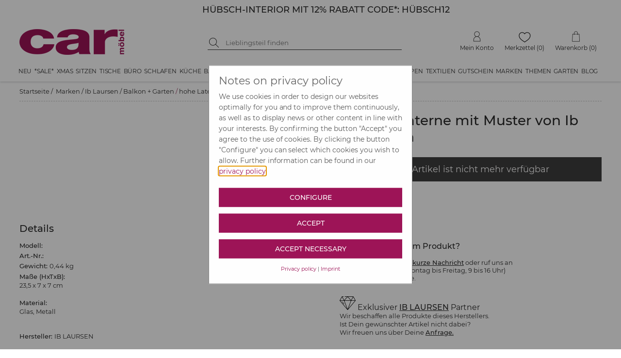

--- FILE ---
content_type: text/html; charset=utf-8
request_url: https://www.car-moebel.de/de/hohe-laterne-mit-muster-von-ib-laursen--2038-248085
body_size: 111441
content:


<?xml version="1.0" encoding="ISO-8859-1" ?>
<!DOCTYPE html>

<html xmlns="http://www.w3.org/1999/xhtml" xmlns:og="http://opengraphprotocol.org/schema/" data-ng-app="AddMinAngularApp" lang="de">
<head id="ctl00_Head1"><base href="/docs/" /><meta name="google-site-verification" content="HR8t0FXCcyTzNqfBmcwym6ioNdq6quraB0MaGtAI4Jk" /><meta name="format-detection" content="telephone=no" /><link rel="preconnect" href="https://www.google.com" /><link rel="preconnect" href="https://ssl.gstatic.com" /><link rel="preconnect" href="https://apis.google.com" /><link rel="preconnect" href="https://www.googletagmanager.com" /><script src="../addcompressed/a__fcabbb2e05017c99f7415d17fc791097d5280d97.js" type="text/javascript"></script><link rel="stylesheet" type="text/css" href="addcsscompressed__3e40bb27102b43111f7dc4e2862674830a12c9f0.css"  /><link rel="preconnect" href="https://www.google-analytics.com" /><meta http-equiv="Content-Type" content="text/html; charset=ISO-8859-1" /><meta http-equiv="X-UA-Compatible" content="IE=Edge" /><meta name="theme-color" content="#FFFFFF" /><meta id="ctl00_viewport" name="viewport" content="width=device-width,initial-scale=1" /><link rel="stylesheet" type="text/css" href="/docs/CookieOptIn/cookieOptIn.min.css" /><meta http-equiv="pragma" content="Public" /><meta http-equiv="pragma" content="Public" /><meta name="GENERATOR" content="add.min Version 6.81" /><meta name="ProgId" content="Content Management Sytem: add.min  Website: www.addmin.de" /><meta property="og:site_name" content="car Möbel" name="ogSiteName" /><meta property="og:title" content="hohe Laterne mit Muster von Ib Laursen" name="ogTitle"></meta><meta property="og:description" content="Wundersch&amp;ouml;nes Muster. Die hohe Laterne mit Muster von Ib Laursen verzaubert uns mit ihrem besonderen Kerzenschein. Durch die kleinen ausgestanzten Bl&amp;auml;tter entsteht ein angenehm gestreutes Licht, das jedem Raum W&amp;auml;rme und Wohlf&amp;uuml;hlatmosph&amp;auml;re verleiht. Die Laterne im Format 23,5x7x7 cm eignet sich sowohl f&amp;uuml;r Beistelltische als auch f&amp;uuml;r den Boden. Gemeinsam arrangiert mit einer h&amp;uuml;bschen&amp;nbsp;Bodenvase, Kerzenhaltern oder Laternen in anderen Gr&amp;ouml;&amp;szlig;en wird ganz schnell deine ganz pers&amp;ouml;nliche Kreation daraus, die deiner Einrichtung Charme und Pers&amp;ouml;nlichkeit schenkt. Wir bieten die hohe schmale Laterne mit dem Bl&amp;auml;ttermotiv auf der T&amp;uuml;r in zwei Farben an. Du kannst zwischen einem antiken Schwarz- und einem antiken Messington w&amp;auml;hlen. Dank der T&amp;uuml;r zum &amp;Ouml;ffnen sind die Stumpenkerzen im Inneren gut gesch&amp;uuml;tzt. Du findest hier und unterhalb der Artikelbeschreibung passende Kerzen zum dazu bestellen.&amp;nbsp;Der kleine Griff an der Laterne bietet dir die Flexibilit&amp;auml;t den sch&amp;ouml;nen Kerzenschein jederzeit an den gew&amp;uuml;nschten Ort zu holen. Wir w&amp;uuml;nschen sch&amp;ouml;nen Stunden bei Kerzenschein mit der hohen Laterne mit Muster von Ib Laursen." name="ogDescription"></meta><meta property="og:type" content="product" name="ogType"></meta><meta property="og:url" content="" name="ogUrl"></meta><meta property="og:image" content="https://www.car-moebel.de/docs/artikelbilder/org_248085.jpg" name="ogImage"></meta><meta id="ogImageSecure" property="og:image:secure_url" name="ogImageSecure" content="https://www.car-moebel.de/docs/artikelbilder/org_248085.jpg"></meta><meta property="og:image:type" content="image/jpeg" /><meta property="og:image:width" content="580" name="ogImageWidth" /><meta property="og:image:height" content="760" name="ogImageHeight" />              
<script type="application/ld+json">{"gtin":"X_IBLAM0866","offers":{"@type":"Offer","priceCurrency":"EUR","price":28.9,"url":""},"width":{"@type":"QuantitativeValue","value":7,"unitCode":"CMT"},"brand":"IB LAURSEN","@type":"product","url":"","sku":"X_IBLAM0866","name":"hohe Laterne mit Muster von Ib Laursen","@context":"http://www.schema.org","weight":{"@type":"QuantitativeValue","value":"0,44","unitCode":"KGM"},"image":"https://www.car-moebel.de/artikelbilder/org_248085.jpg","description":"Wunderschönes Muster. Die hohe Laterne mit Muster von Ib Laursen verzaubert uns mit ihrem besonderen Kerzenschein. Durch die kleinen ausgestanzten Blätter entsteht ein angenehm gestreutes Licht, das jedem Raum Wärme und Wohlfühlatmosphäre verleiht. Die Laterne im Format 23,5x7x7 cm eignet sich sowohl für Beistelltische als auch für den Boden. Gemeinsam arrangiert mit einer hübschen Bodenvase, Kerzenhaltern oder Laternen in anderen Größen wird ganz schnell deine ganz persönliche Kreation daraus, die deiner Einrichtung Charme und Persönlichkeit schenkt. Wir bieten die hohe schmale Laterne mit dem Blättermotiv auf der Tür in zwei Farben an. Du kannst zwischen einem antiken Schwarz- und einem antiken Messington wählen. Dank der Tür zum Öffnen sind die Stumpenkerzen im Inneren gut geschützt. Du findest hier und unterhalb der Artikelbeschreibung passende Kerzen zum dazu bestellen. Der kleine Griff an der Laterne bietet dir die Flexibilität den schönen Kerzenschein jederzeit an den gewünschten Ort zu holen. Wir wünschen schönen Stunden bei Kerzenschein mit der hohen Laterne mit Muster von Ib Laursen.Details:Windlicht/Laterne Metall antik beschichtet, GlasBlätter Muster schwarz oder messing sehr dekorativmit Griff","depth":{"@type":"QuantitativeValue","value":7,"unitCode":"CMT"},"height":{"@type":"QuantitativeValue","value":23.5,"unitCode":"CMT"}}</script><meta name="Description" content="hohe Laterne mit Muster von Ib Laursen &amp;#9733; Kundenbewertung &quot;Sehr gut&quot; &amp;#9733; 10&amp;euro; Rabatt für Neukunden &amp;#9733; Schnell verschickt &amp;#9733; Günstig bei car-Moebel.de" /><meta name="keywords" content=" " /><title>hohe Laterne mit Muster von Ib Laursen | car möbel
</title></head>





<body id="ctl00_bd" style="margin-top: 0;" class=" notabc bannerja countdowntimernein noabc">
   <script type="text/javascript">
       function lazyJS(sid,att,time) {
            setTimeout(function () {
                node = document.getElementById(sid);
                var parentElemt = node.parentElement;
                var newElement = node.cloneNode(true);
                newElement.setAttribute("src", newElement.getAttribute(att));
                parentElemt.replaceChild(newElement, node);
            }, time)
       }
   </script>
    
    <!-- Cookie Optin -->
    <script src="/docs/CookieOptIn/cookieOptIn.js"></script>

    <nav class="skiplinks" aria-label="Sprunglinks">
      <a href="#div_content" onclick="skipLink(event, ['div_container_index','divGlobCon','div_para_home_container','div_container_shop_order','at_rechteSpalte', 'div_container_shop_cart'])">Zum Inhalt springen</a>
      <a href="#div_megamenu" onclick="skipLink(event, ['div_megamenu'])">Zur Hauptnavigation springen</a>
      <a href="#hdinput" onclick="skipLink(event, ['hdinput'])">Zur Suche springen</a>
    </nav>

    <form method="post" action="goto.aspx" id="form_goto">
        <input type="hidden" value="" name="ipt_goto_url" id="ipt_goto_url" />
    </form>
    <input name="ctl00$ipth_nldiscountvalue" type="hidden" id="ctl00_ipth_nldiscountvalue" class="ipth_nldiscountvalue" value="12%" />
    <div class="div_mask"></div>
    <form name="aspnetForm" method="post" action="./shop.aspx?domid=1087&amp;id=38013&amp;sp=D&amp;cid=2038&amp;aid=248085" id="aspnetForm">
<div>
<input type="hidden" name="__VIEWSTATE" id="__VIEWSTATE" value="EMvNKKW/IRq38shEXvVPwWqm3mNUf0oCVneWisqCiIRP0SZSBpXEK2Lm802XD7sK1H1xwJ0AW2UFz8kEOveyw5Rwk62I/+9Os25UzVTl1Q8YwNjlruxjtEqDvoP65YibbpAWqXyf0I08MS0C+PmDSNNNYQymq2mhX/fUkJ294Ic3bor0qRGnbQRUqTlg+sX3hH9Kwdi0pWOjvH4cM63zZv2xdcjapCJRVCtHNLyIJ/jAMfmgeapZ4S1nyvEdRnNgduPXoY3AQaPWKVSPvQzdq1o9hwKZXZj2Fk5OJ8KctmfiBRFcc+jUzxYo8MIQK+24wf7RQD5rbJdEvvbwSTDerTNC8GvHrsAWs9iK0KmoOZWtoB05QSknYZ0DDnNqE8p+eMAsEtqiD/llK277afqdvOD8Ssho/1831T6A0EuOCdhXc9mr6BNtJAB51RT6rX3tGjZtviwk4gWlbldBGW/BlXt+huSHZ46J5nKAR+d9kCqMuKowIfqWTWG53cZVY8g9dxJz+VeVAhuQy1o/0uX/hpnhNKwh8PjVtjpI2hZq+6idIz6jhETvYRjLA2G7gDTl7kSx2HNZBhP06uCvOpmTO1Qr0N3SZxBREM6pWtLTX61VoH99j52yq3DWkU2BS5XIbcC3fCImQ7YTBlZWTu/3GlJ++tB3hea+xaVgp94yofm32myUDBFyxQ3NFOVM1PKO5KBx/z3CKu3evsrqOdKt4HHF+1m1ycWYlXkzIil90MD3ocN7OZvqE73vhJYxSH9kDEeeGWr27WOOmjYIlsu8PW0rAE7RxaZ0L7N5b0uSjBfMpbCI+4qFH3vH+YBlnK29kgif8OLrbTfP8iqonADFu9xukbIQJk5bCyhJr72GvdwD71tDahQpSrUY1TYHI6lGwnyFjpjZUu/wxKmY6+KTqXetgitzkOA84Ogm+m/XIaeA5wOtUmFTJmBifE7NOI7/sapu0pIVXFjqMvT0ELfur5pwi8J0iimElx31TngMCX+bJbRMaEqdBoDFxuyd92uwuOBMhMYwlcDNRfCP3wpOmyHZzWtFNsFRqDTQNfMUMbZbVIZWaDGtSeU/mACDBjEC+5yw3v3R2Yq8x0kypMR3Fvo/SGw7ahfyLNBCnJ1oqWFF1xhDSVP0cYuN6AbcSX477u7ZytACkgBGsWeuiwCLOQu9+Q0EoD0KOQcjVLQF8y/8m7SNsV2Q3VqZ1R3EC9VzJI6krdLcqbFIG/AIC8d5KcHB0VHv+xVE+Wn7vbMn4N8xprE+0dVIqUPV2NAsI6i8fvxbEhNdWztvvQIFHRPRa0t7y3VlIdTcnaVUXYHq/yY0Jpa5QMFIy2Jn0hrMHsG6LJ7AHqua0V3GJT7rH4Gcr9wLoEoDQXtf+MIhhWx/f0E3Xvhedgvrnsp1PeHePiVBK5hiRZr7Hbu0TkzR6PQp+O/e92RIT7pbmyAUPGU8Ys/ujh6p95VXnOP+PPmygcJ/g4ik8ZhBnzKZwJRkM45BCHk1iXfmeu8Y8Rrvb+UEBBcowwEApNu2/H0gLrb2GZGo11qpQ6kiyKaSJqfRaTLk2HewzFh7KSArbN6TBydW83vT1Xe7LxcO+opCvEvK56kixjO3ZhYcYNwNTNshp5If7E+8VzToX+hvB2uUG/SPRbO23hSabCTOwD66MOe8kqi34RaySdsqABWG1dA7yFgWM+FDRm/9NGYsWaSF4T/aSBZeeSsbFbTX98992RfzcCQc/XrONT8rOY3nTTu8K+QqAPE5+IVlJqnLyvYYbGqd9U0mmL9qHzvtt7QmyQyuPx92ddm84PpaiA+rCdxLMSyJCEAX5Im+tGPEX4Su1ezHmhAnim+vvAqFPCN7Sz/3iamvKS05PZezHHwhziJKC1RM/dn0LcuQTS9i8FSIl5p/xXGy4SvIqpv5q2tTfBAuBbqWSx83RAkblSvmhRsuBH/pJCdMNMa4Mu52px0NvWOxrAts5dSQRtwaLo/juy28/yvzloA9K3S1R3hxWARRoR0VvqAfQx3sRVXQNH7w3HN00KRPXT7R2vtHW/1DQ+oFCCmyWWA1yoKTi4AU0GaCpwu8Vmb7BWwL4+O7Vhnz8AEcdI8FvwSahjuhqp7e/ZbmXGft7IgkVG1kt1i87nIRj3jm9Ni0ZDpPblFFYbMC5svw0KUFLRW7e+BnRD+sF1oByHgo8vZZFblQu0Dg7nQcjJbaNx/gqW4kVWU2gJquo+BE7P+21NBt3f9m1oSEf4A6upnHhkf85hJa6UnU6kyvYxJrAJr0V3xk/Q+TP7bkVWRASxAXSSFwraQ3TVORHugNEr/[base64]/bt8xVONJwcevlcHLb0E/NjOEC3aBrF0KP/[base64]/RLre9Xx/XeY9RARvJvLMBC6/hGMqGGwg08F4l7Wi/xNSFTGoXLrwoW6qHIXIDTSt2hU1/tEAdJnnSyCFV/0itiB0/k8oYQaY8iZPZkAiEAQsYffS91TClTFWAGFLsBOC9Wlmkd93ReUWNACYwDiodToqHcJeDTOZvvre+MJMjhDSuJeQjrePkTRrqzMoyyocALlW2VblPoiHQNC20KhdYKJIBojRo52PPErvujXQT3vI/XqMOxos67FjGIoeQ2k9Vc3nVeHRWorqptz+RVwhGRehq/orJv1vJarh2uy7Yxn7ThvmcvlQN1HBAZYkq8MaUneWD7tPqRUcPaML2Lp+hr07bepIJIBoO3xgNvuPNQ2NVm051Tp+uYF+VNAot5S3H4P5W00yrZWfDU0Ph7+8QEsm3S/El/z1vqzg7pvF0j80kfn709MQFDxI9tza4mX+ZeGZHlKMhPBKlqkjYhhxu4q8l2kX2sqCCaU7R8xuHqpazNY6xPC6+RvSkPjIPwZoq81m0ZvOoa3dF6AnkyDMHsDf2jb75n38v6/eFfLBayrwXGzLWQ+UMx8z4OVqNNRtoZfzlbW/l4lLtxzCuGPvqAnmRL0TmApmG1cxZZFRkV53TtSGcEdjmp/m/3lHXX87YkCaMr9Xew+2/kiDE/NMTzkN4shVvpkfCzxhOAPWqfUZq7EVDycmGHWPf6NTzrbYe7RwgmR88E4bCAq+iP11lJiOyIvMww0141+R5/90MeLz0Hz0rnmguxVpZeBjW1vsIpQ+gRJ8Du6bDeUKS7Hfr2x+OOtmXPNqvC4aM0gkVIlBzyzhhZ0LE0t1GNrXVfulIvYEuZ37Nbrl0BYkByrZQevnlBIc6MlxyPlqCr6dLosaJcEd4zOIx519ZINNR/[base64]/amc0RvOQx3vyyUDbAwsLRDtbiyvrW3pfuTpvEsi84YExz9Pq4Wq0EYg6xR/42uxDHwxZmf1M/jLNxAdJk6tYnDs7SGrp2Ra6zTvpxERHfSp+yWXYGdOko3h1GVENfkOJoJ634+v/q7k5qG6wrcrOmEhb36DB6EbLkdJDHrBeFDlTF+g+lydcbMcd4/NaIoNtxSYsDN3TFHzozW+NdAT74OvuGq1JfyK/Mq60gZkjV+qQkc2K8X8h9+02+ZDUExJKJJ2RVCBsQ1zlJJegvF5hP7T1MUti+uwGamI5kQt3sQ8l2asxZK7VemvDLjRUA1O5JcAi3LZRwbw/p1I/euRu7yjwxGBhTf/hF8zK9rP3YokDaTeyY8izp2ed/KJJd2Xoe+B8DX7aAWWNXR825srNm5AmmAZwhxy2HlCvBvV0btnzJWVS2r77aenQL6C7W30/r9Go/CIBoRlSq8Q88OLIYjK/lqGs9dEB77955NqCT9pCBw1NgiSfXD1gyw4irvf3plQgVNrRhePuyjE3bi4almxi/thoacxw9HksLLR+1qVRuQaiTRWON3vMn5WzpTSTgZjErZF9Z7AegsX8RbGJhzxARIl1y/dHdbee9gr1bJkiebZV78OdCRNPr/VjuKUudkkONCiOGUsGrcTwbyNij9am4vvKVem5P9W5AixpQE8zjgNT/VupTsyNtsS5XxjtuN83CFlUgCJqN++3AcTj87lYSEN8ze8o4lK7FjS14JOT1bJjmHv3YtFJJKlfWF1hPMeeRv85E5mfvebtYtK8RVy/[base64]/nx1Wy4FEFBQMZLICZ8Soei5Ymln5FdOGzmalXrjrd94CZ+8e6iYLmZiyelybkNp8ue3pJSKlWdWLL5gCus8JcHHHP1U9MnvrzkoRz3ZEU3uZjKemIIPGw/FY8KTfKWBb6cIjH8j+p0CkXvbMJRA/Et5mIPajwXpjY+Ho6eg/mOyZ2IpMhyHkslYU/pPGLA6SXqFB+2NFH4OuAeKn//Zw+zui2hnHGxdjvfEKjVwE+8Xo3iPaeVQVy9ifht6pdyOGtSU6F/yd6VdVpv85Ap5zu9UUsXBK1RqKQLvKszcAOsXICarOm7na0GzNxF2t1gl+phyf/6Mr480G0p20N4PmrQXu8pZ7lwSCJ1wvYPLla2Z2NmNKdGC5C1KfbgH5L4ipxBIWCS6Dxq7hm6CmMPBvzfYREsrkVKHRMMsU3Ljd5fwUte9glnszynLc8nqOdAwKP3k5Wn9MAN7R8N4RuZkvHFHupiESobUaGz/qEZ+qidPjf59lvpF5nkiKUeXIv+7n9KgGeiBHH0Dzl6tG3NXIGoEEF9JD3Ye1Apwsn/AjSPEF9U26tn5f95mQ8CR1pK5Ynfq5lsdr/lOcqk4L5A9ycG6z4z7UNisBdkmlyUg275TI4xgmJt0b2hJ/5HwNjhMEoiM03Jf/AzcLSpjOYTEXQcZZSKA0lKQ4qp4/EMYy6N7RmZB4phd7YasaZ/7y7zeJydVX4RU7oBLFvDiIewBDGzrZoRM/gnWrKIDD57NQNg8gzWjRnZvrmrc0yiS+wHCck6qSsdXhTC07/j1IBpojC9RZ2fr1QwRhJLpipgtH/Evo7Fugd+EGGhLMQwE9zdObUMHe/S41xoMusdn/PT5fVggsKnqIX6uWQtMS92vhY6HUDAsNW8L7zYjmcnj4lcEoyNm0WjkmkXVtQ3/Dhn73GTkxijb/sjsYoZJ1QBkREVIycPrZ/ptift2d8sDxAd84BsKzwXhWT9LREd57XQRkh7k8H+WzK4fvMMcTn5x9V3gw6mYosjESq9rJviZbdv+w2p4H+mTApAPH2rhyT4P8YH93Linh+NmFTFt76NZlRT0ETRVyJRR37/MkdvlovGf4RYsJIU7Pr3C0/8LSlJMGww28hhW6qWXOgeda7+zp32IK5t4bZaeqmlMqF5TivLuc3gV4YgA5v6rGMD8RBBb5MXatHcq/lFq4RRLQdMZkIhxrdVTCPMyx9K2f7SHvIpedc1kTZGacRaNOICo0RE0xApvPhH76RcdrvQxZN6z/7z0488NOOz0RXcMXKhQAeTm1j8J+2fNlijZZiBC8NFGuPNQCasBFIS1dTeLkY9cdHYdMBtZpVSLgih5QOQu9n3cql73Pvt2NhpHDA/2bWjnsVps8w8mpRh9RNaX9CGiM5iEpBgbxilhdnvtBwcF/OmRC9U0Xb/OwDQlnhnu63pmsdRMY5Q5E1KmVNGBGsBkBbiYUSuFuwGMzji+CmJQ41ywGtDaH4UFMBJjteXdddu4ka/mxnpewkuLB2oEftBLxxjkgIl6CPodj4JrL3LZ60fU98BKGxZBaVE9eGK+zhpgza15K7omkH8xQOdPdVTqli10Mz2Z3JVhGF5Qj9naKqtugW25rK6hMIEm99XuqjeSb9UryMFr01EGC+9n0nQ22/Gg/DWtaGxOhD924NLCwTzl4IY1+EBOeD/00MoFubCnzzIhnFsownAT17J/K+RBg1r/lBlA0b61wcYNROwpGXIvlZjMCly0gH95mhzCCgVjkvjk0AbnNhE1eAImibc9jpt+JUpSePkH2DcLamtQ2T8El/Z8n3zT9x3G3IiPwGqRPLp3ThCt4Da8SYTzig9nTWWPb9/s1SsRhqwefBX7WImaoy4+7te5idkBx2Md1oI160/dEFgWoRvfY7tHkvvSS50h41Gm3UYpoOB/WXQdq+P7sa+DzzQ/+ItbBgoc/FiYzylcydLOafKmwY4sb1MLRh7ENsHFW/TzabaLyCtpAd/Ph3qxTM0wAqHyE6IKwv9gNLrAL7y8/[base64]/IRYpuwn2LT1y4d30FH0t8LltgK4oOMAx8v2nlLdZYht1YR0B0iGQFYu5t86YI8hG/1WHU3OG1Q9Kqbee/2BjL6POCpTtXY0ZpcN6ZZcqwYOFLmFOR6y0zhuOuJzajyZoFOfqku++s5h2dB6tp+WAUtzK93NtvBTif1ETDNJfBpOt1A9ONrMVTpDGZGXHxiWRSD1Exov0+AOYTqo0oWXhXBjBwKwrYWULCWiAVvZD/O99lW1yMdkThLpjXT7oN4HjN2yldrtaHaPVwEvE0apwimcoWndBYynsBv9AuLpL/lLkITiC2l1pNF5PrKImI83UXzMJv7hxiR3yWpmU7covwd1wWfOVrnulIdBYZZgr25NX81uRkcjllDoFKBFxEwdEOUg/1H02NY33HdFBttqpnuJiU+nXk4yvMfuXJlNGrtOUJ4RFQ5Jcd5q95OLHq2d2NcKiI/eKp0adMNhhUd/dyBFRQrxCvT/WQC13askkU+DzGA3PcYbbLdzsfwM0PQ1uimShXt8GbrOj0KdIilgxhf8gj8l+VhHfZLlel4tgMczep/[base64]/spHNJqHsjOPDMJY14RxnjNKMPSHIUFTjyjC0WKAdnyIix6NlmBShOixOv0s/YjPlOqXUoq36ei/m+EmRyd0eMgY59bH4+I5LgMjBhEqII8zegWjlWpAwMT3LWLG2CeIf6ZAW0y/KryyTL1RjyldCRXgfZiuyjD6n2NzZjT8BJJk+YCbi1ceqjq8OEKq4egl3vxPgxlKey8xh1fLybnElJL/4o0hr2JUaLJ5DV6qPTQakYI8gHm+pEJbeIM6qTh7HRaWL8sDX45fsmzjMkq/Iy2L8oElKIxz4QXCa6A0iIHXOTSQkXDbiEPk9vpQmw+EG++WHvD+ADLh5biCLbBHkzNLEoo4z2Bs=" />
</div>

<div>

	<input type="hidden" name="__VIEWSTATEGENERATOR" id="__VIEWSTATEGENERATOR" value="99E368C4" />
</div>
        <!-- Google Tag Manager -->
        <script data-cfasync="false" type="text/javascript">
            window.dataLayer = window.dataLayer || [];
            function gtag() { dataLayer.push(arguments); }
            gtag('consent', 'default', {
                'ad_storage': 'denied',
                'analytics_storage': 'denied'
            });
            function consentGranted() {
                gtag('consent', 'update', {
                    'ad_storage': 'granted',
                    'analytics_storage': 'granted'
                });
            }
        </script>
        <script type="text/plain" cookie-consent-kk="coi_googleanalytics">
            consentGranted()
        </script>

        

        <input name="ctl00$surl" type="hidden" id="ctl00_surl" class="surl" value="/de/produktsuche" />
        <script type="text/javascript" src="masterpage.js?v=9.1"></script>
        <script id="ctl00_shop_js_script" type="text/javascript" src="shop2.js?v=9.0"></script>
        
        <span id="ctl00_js_cookiescript"></span>


        <!-- Push Wrapper -->
        
        

        
        <!-- this is for emulating position fixed of the nav -->
        

        <header id="header" class="fixed-header">
            <div id="ctl00_div_banner_mobile" class="div_banner_mobile" style="background-color:#FFFFFF;">
                <div class="div_banner_mobile_inner">
                    <div class="div_bannertop_container">
                        <div id="ctl00_div_editorbanner" class="div_editorbanner"><div style="margin:0px;padding:0px;" class=" banneraddcolumn200"><div><div class="add_min_editor"><h3 style="text-align: center;"><span class="teasertextgrossschwarz">H&Uuml;BSCH-INTERIOR&nbsp;MIT 12% RABATT CODE*: H&Uuml;BSCH12</span></h3></div></div></div></div>
                    </div>
                    <div class="div_countdowntimer_container">
                        <div id="ctl00_div_countdowntimer"></div>
                    </div>
                    
                </div>
            </div>
            
            <div class="hdbanner hdbannerstatic">
                <div class="hdbanner_inner">
                    <button type="button" aria-controls="ctl00_MegaMenu_nav_megamenu" aria-expanded="false" aria-label="Menü öffnen" class="site-nav-toggle"><img alt="Icon für mobile Navigation" src="[data-uri]" srcset="[data-uri] 1x, [data-uri] 2x" width="24" height="24" /></button>
                    <div class="f-left hdcarlogo">
                        <a href="https://www.car-moebel.de">
                            <img width="216" height="53" src="imgv2/carlogoNEU.png" alt="car-möbel" class="carlogo" /></a>
                    </div>
                    <div class="f-left hdbannersuche div_res_hdbannersuche">
                        
                        <div class="f-left hdsuchebtn">
                            <button type="button" onclick="doSearch()" aria-label="Suche starten">

                                <img class="img_suchen_gif" src="[data-uri]" srcset="[data-uri] 1x, [data-uri] 2x" width="20" height="20" alt="Lupe als Suchicon" />
                                
                            </button>
                        </div>
                        <div class="f-left hdinput">
                            <label for="ctl00_shopsearch" class="sr-only">Suche nach Produkten</label>
                            <input name="ctl00$shopsearch" type="search" id="ctl00_shopsearch" placeholder="Lieblingsteil finden" onkeypress="javascript:return onEnterpress(event)" class="hdsucheipt" autocomplete="off" aria-label="Suchbegriff eingeben" />
                        </div>
                        
                        <div class="clear"></div>
                    </div>
                    <div class="f-right hdmetamenu">
                        

                        
                        <div class="f-right hdmenutop hdmenuwk">
                            <a href="/38022/Warenkorb/shop_cart.aspx" id="ctl00_wk_link" title="Warenkorb anzeigen" class="hdmenutop_txt"><span class="span_hdmenutop_icon wk">
                                <img height="22" alt="Warenkorb" src="[data-uri]" srcset="[data-uri] 1x, [data-uri] 2x" /></span><span id="ctl00_span_hdmenutop_text_wk" class="span_hdmenutop_text">Warenkorb</span><span id="ctl00_scardinfo" class="warenkorbinfov2"> (0)</span></a>

                        </div>
                        <div class="f-right hdmenutop hdmenumz">
                            <a href="/de/merkzettel" id="ctl00_a_mz" class="hdmenutop_txt"><span class="span_hdmenutop_icon mz">
                                <img height="22" alt="Merkzettel" src="[data-uri]" srcset="[data-uri] 1x, [data-uri] 2x" /></span><span id="ctl00_span_hdmenutop_text_mz" class="span_hdmenutop_text">Merkzettel</span></a> <span id="ctl00_mzinfo" class="merkzettelinfov2">(0)</span>
                        </div>
                        <div class="f-right hdmenutop hdmenumk">
                            <a href="javascript:popup('../carbh/login2.aspx?sp=D',680,530,'toolbar=0,location=0,directories=0,status=0,menubar=0,scrollbars=1,resizable=1,copyhistory=0','Menuepop')" id="ctl00_a_mk" class="hdmenutop_txt"><span class="span_hdmenutop_icon mk">
                                <img height="22" alt="Mein Konto" src="[data-uri]" srcset="[data-uri] 1x, [data-uri] 2x" /></span><span id="ctl00_span_hdmenutop_text_mk" class="span_hdmenutop_text">Mein Konto</span></a>
                        </div>



                    </div>
                    
                    <div class="res_wk f-right">
                        <a href="/38022/Warenkorb/shop_cart.aspx" id="ctl00_res_a_wk_link" title="Warenkorb anzeigen">
                            <img src="[data-uri]" srcset="[data-uri] 1x, [data-uri] 2x" width="24" height="24" alt="Warenkorb" />
                            <div id="ctl00_res_wk_counter" class="res_wk_counter">0</div>
                        </a>
                    </div>
                    <div class="res_mz f-right">
                        <a href="/de/merkzettel" id="ctl00_res_a_mz_link" title="Merkzettel">
                            <img src="[data-uri]" srcset="[data-uri] 1x, [data-uri] 2x" width="27" height="22" alt="Warenkorb" />
                            <div id="ctl00_res_mz_counter" class="res_mz_counter">0</div>
                        </a>
                    </div>
                    <div class="res_mk f-right">
                        <a href="javascript:popup('../carbh/login2.aspx?sp=D',680,530,'toolbar=0,location=0,directories=0,status=0,menubar=0,scrollbars=1,resizable=1,copyhistory=0','Menuepop')" id="ctl00_res_a_mk_link">
                            <img src="[data-uri]" srcset="[data-uri] 1x, [data-uri] 2x" width="25" height="25" alt="Mein Konto" />
                        </a>
                    </div>
                    <button type="button" class="f-right res_search">
                        <img src="[data-uri]" srcset="[data-uri] 1x, [data-uri] 2x" alt="suchen" width="24" height="24" />
                    </button>
                    <div class="clear"></div>
                </div>
            </div>
            
            <div class="div_megamenu hdshopmenu">
                <nav id="ctl00_MegaMenu_nav_megamenu" class="site-nav clearfix">
    <a href="#" data-id="site-nav-close" role="button" aria-label="Navigation schließen" class="site-nav-close" tabindex="0"></a>
<ul class="menu master-menu"><li class="menu-item"><a href="/de/neu--1599" data-comid="1599">Neu</a><ul class="menu mega-menu"><li data-id="sub-all-articles"><a href="/de/neu--1599">Neu <span class="shop_menuitemcount">(alle Artikel)</span></a></li><li class="menu-item"><a href="/de/moebel-neuheiten--1961" data-comid="1961">Möbel Neuheiten <span class="shop_menuitemcount">(365)</span></a><ul class="menu sub-menu"><li data-id="sub-all-articles"><a href="/de/moebel-neuheiten--1961" data-comid="1961">Möbel Neuheiten <span class="shop_menuitemcount">(alle Artikel)</span></a></li><li><a href="/de/betten--2130" data-comid="2130">Betten (11)</a></li><li><a href="/de/kommoden--2131" data-comid="2131">Kommoden (24)</a></li><li><a href="/de/moebel-in-15-farben--2103" data-comid="2103">Möbel in 15 Farben (75)</a></li><li><a href="/de/regale--2132" data-comid="2132">Regale (56)</a></li><li><a href="/de/tische--2135" data-comid="2135">Tische (78)</a></li><li><a href="/de/schraenke--2133" data-comid="2133">Schränke (38)</a></li><li><a href="/de/sitzmoebel--2134" data-comid="2134">Sitzmöbel (83)</a></li></ul></li><li class="menu-item"><a href="/de/neue-deko--1958" data-comid="1958">Neue Deko <span class="shop_menuitemcount">(496)</span></a><ul class="menu sub-menu"><li data-id="sub-all-articles"><a href="/de/neue-deko--1958" data-comid="1958">Neue Deko <span class="shop_menuitemcount">(alle Artikel)</span></a></li><li><a href="/de/aufbewahrung--2136" data-comid="2136">Aufbewahrung (52)</a></li><li><a href="/de/beschlaegeleisten--2137" data-comid="2137">Beschläge/Leisten (36)</a></li><li><a href="/de/geschirrbesteck--2138" data-comid="2138">Geschirr/Besteck (136)</a></li><li><a href="/de/glaswaren--2139" data-comid="2139">Glaswaren (37)</a></li><li><a href="/de/kerzen-halter-windlichter--2140" data-comid="2140">Kerzen, Halter, Windlichter (38)</a></li><li><a href="/de/kuechenhelfer--2141" data-comid="2141">Küchenhelfer (53)</a></li><li><a href="/de/spiegelbilder--2142" data-comid="2142">Spiegel/Bilder (32)</a></li><li><a href="/de/wohndeko--2143" data-comid="2143">Wohndeko (112)</a></li></ul></li><li class="menu-item"><a href="/de/wohntextilien--1962" data-comid="1962">Wohntextilien <span class="shop_menuitemcount">(126)</span></a><ul class="menu sub-menu"><li data-id="sub-all-articles"><a href="/de/wohntextilien--1962" data-comid="1962">Wohntextilien <span class="shop_menuitemcount">(alle Artikel)</span></a></li><li><a href="/de/bad-kuechentextilien--2152" data-comid="2152">Bad-, Küchentextilien (18)</a></li><li><a href="/de/decken-bettwaesche--2153" data-comid="2153">Decken, Bettwäsche (37)</a></li><li><a href="/de/kissen--2154" data-comid="2154">Kissen (38)</a></li><li><a href="/de/teppiche--2155" data-comid="2155">Teppiche (33)</a></li></ul></li><li class="menu-item"><a href="/de/neue-leuchten--1960" data-comid="1960">Neue Leuchten <span class="shop_menuitemcount">(73)</span></a><ul class="menu sub-menu"><li data-id="sub-all-articles"><a href="/de/neue-leuchten--1960" data-comid="1960">Neue Leuchten <span class="shop_menuitemcount">(alle Artikel)</span></a></li><li><a href="/de/haengeleuchten--2148" data-comid="2148">Hängeleuchten (21)</a></li><li><a href="/de/stehleuchten--2149" data-comid="2149">Stehleuchten (6)</a></li><li><a href="/de/tischleuchten--2150" data-comid="2150">Tischleuchten (34)</a></li><li><a href="/de/wandleuchten--2151" data-comid="2151">Wandleuchten (12)</a></li></ul></li><li class="menu-item" data-id="min-height"><a href="/de/neues-fuer-kinder--1959" data-comid="1959">Neues f. Kinder <span class="shop_menuitemcount">(96)</span></a><ul class="menu sub-menu"><li data-id="sub-all-articles"><a href="/de/neues-fuer-kinder--1959" data-comid="1959">Neues f. Kinder <span class="shop_menuitemcount">(alle Artikel)</span></a></li><li><a href="/de/kinderzimmerdeko--2144" data-comid="2144">Kinderzimmerdeko (41)</a></li><li><a href="/de/kindermoebel--2145" data-comid="2145">Kindermöbel (30)</a></li><li><a href="/de/spielzeug--2146" data-comid="2146">Spielzeug (12)</a></li><li><a href="/de/textilien--2147" data-comid="2147">Textilien (13)</a></li></ul></li></ul></li><li class="menu-item"><a href="/de/sale--695" data-comid="695">*SALE*</a><ul class="menu mega-menu"><li data-id="sub-all-articles"><a href="/de/sale--695">*SALE* <span class="shop_menuitemcount">(alle Artikel)</span></a></li><li class="menu-item"><a href="/de/wohnen-sale--2078" data-comid="2078">Wohnen SALE <span class="shop_menuitemcount">(437)</span></a><ul class="menu sub-menu"><li data-id="sub-all-articles"><a href="/de/wohnen-sale--2078" data-comid="2078">Wohnen SALE <span class="shop_menuitemcount">(alle Artikel)</span></a></li><li><a href="/de/betten--2123" data-comid="2123">Betten (6)</a></li><li><a href="/de/gartenmoebel--2124" data-comid="2124">Gartenmöbel (10)</a></li><li><a href="/de/kommoden--2125" data-comid="2125">Kommoden (9)</a></li><li><a href="/de/lampen-sale--1388" data-comid="1388">Lampen SALE  (96)</a></li><li><a href="/de/regale--2126" data-comid="2126">Regale (48)</a></li><li><a href="/de/schraenke--2127" data-comid="2127">Schränke (20)</a></li><li><a href="/de/sitzmoebel--1246" data-comid="1246">Sitzmöbel (66)</a></li><li><a href="/de/tische--2128" data-comid="2128">Tische (57)</a></li><li><a href="/de/moebel-lagerverkauf--1125" data-comid="1125">Möbel Lagerverkauf (125)</a></li></ul></li><li class="menu-item"><a href="/de/accessoires-sale--937" data-comid="937">Accessoires SALE  <span class="shop_menuitemcount">(615)</span></a><ul class="menu sub-menu"><li data-id="sub-all-articles"><a href="/de/accessoires-sale--937" data-comid="937">Accessoires SALE  <span class="shop_menuitemcount">(alle Artikel)</span></a></li><li><a href="/de/aufbewahrung-sale--1919" data-comid="1919">Aufbewahrung (86)</a></li><li><a href="/de/beschlaegeleisten--2129" data-comid="2129">Beschläge/Leisten (63)</a></li><li><a href="/de/besteck-sale--1947" data-comid="1947">Besteck (7)</a></li><li><a href="/de/geschirr-sale--1948" data-comid="1948">Geschirr (94)</a></li><li><a href="/de/glaswaren-sale--1949" data-comid="1949">Glaswaren (45)</a></li><li><a href="/de/kerzen-halter-windlichter--1922" data-comid="1922">Kerzen, Halter, Windlichter (77)</a></li><li><a href="/de/kuechenhelfer-sale--1950" data-comid="1950">Küchenhelfer (68)</a></li><li><a href="/de/wanddeko-sale--1921" data-comid="1921">Wanddeko (72)</a></li><li><a href="/de/wohndeko-sale--1923" data-comid="1923">Wohndeko (74)</a></li><li><a href="/de/xmas--2122" data-comid="2122">XMAS (29)</a></li></ul></li><li class="menu-item"><a href="/de/wohntextilien-sale--1236" data-comid="1236">Wohntextilien SALE  <span class="shop_menuitemcount">(109)</span></a><ul class="menu sub-menu"><li data-id="sub-all-articles"><a href="/de/wohntextilien-sale--1236" data-comid="1236">Wohntextilien SALE  <span class="shop_menuitemcount">(alle Artikel)</span></a></li><li><a href="/de/badtextilien--2167" data-comid="2167">Badtextilien (2)</a></li><li><a href="/de/bettwaesche-sale--1937" data-comid="1937">Bettwäsche (9)</a></li><li><a href="/de/decken-sale--1938" data-comid="1938">Decken (20)</a></li><li><a href="/de/kissen-sale--1940" data-comid="1940">Kissen (35)</a></li><li><a href="/de/kuechentextilien-sale--1951" data-comid="1951">Küchentextilien (13)</a></li><li><a href="/de/teppich-sale--1941" data-comid="1941">Teppich (30)</a></li></ul></li><li class="menu-item"><a href="/de/marken-sale--1912" data-comid="1912">Marken SALE <span class="shop_menuitemcount">(583)</span></a><ul class="menu sub-menu"><li data-id="sub-all-articles"><a href="/de/marken-sale--1912" data-comid="1912">Marken SALE <span class="shop_menuitemcount">(alle Artikel)</span></a></li><li><a href="/de/bastion-collection--2104" data-comid="2104">Bastion Collection (23)</a></li><li><a href="/de/bloomingville-sale--1523" data-comid="1523">Bloomingville (34)</a></li><li><a href="/de/de-eekhoorn-sale--1913" data-comid="1913">de Eekhoorn (45)</a></li><li><a href="/de/hk-living-sale--1914" data-comid="1914">HK Living (50)</a></li><li><a href="/de/housedoctor-sale--1318" data-comid="1318">House Doctor (117)</a></li><li><a href="/de/huebsch-interior-sale--1915" data-comid="1915">Hübsch Interior (78)</a></li><li><a href="/de/ib-laursen-sale--1916" data-comid="1916">Ib Laursen (85)</a></li><li><a href="/de/madam-stoltz-sale--1917" data-comid="1917">Madam Stoltz (29)</a></li><li><a href="/de/nordal-sale--1918" data-comid="1918">Nordal (59)</a></li><li><a href="/de/nobodinoz--2105" data-comid="2105">Nobodinoz (9)</a></li><li><a href="/de/rice-sale--1319" data-comid="1319">Rice (28)</a></li><li><a href="/de/urbannatureculture--2106" data-comid="2106">UrbanNatureCulture (26)</a></li></ul></li><li class="menu-item" data-id="min-height"><a href="/de/kinder-sale--1387" data-comid="1387">Kinder SALE <span class="shop_menuitemcount">(183)</span></a><ul class="menu sub-menu"><li data-id="sub-all-articles"><a href="/de/kinder-sale--1387" data-comid="1387">Kinder SALE <span class="shop_menuitemcount">(alle Artikel)</span></a></li><li><a href="/de/bettausstattung-sale--1943" data-comid="1943">Bettausstattung (18)</a></li><li><a href="/de/kindermode-sale--936" data-comid="936">Kindermode (78)</a></li><li><a href="/de/kindermoebel-sale--1945" data-comid="1945">Kindermöbel (29)</a></li><li><a href="/de/kinderzimmerdeko-sale--1944" data-comid="1944">Kinderzimmerdeko (42)</a></li><li><a href="/de/spielzeug-sale--1946" data-comid="1946">Spielzeug (16)</a></li></ul></li></ul></li><li class="menu-item"><a href="/de/xmas--2088" data-comid="2088">XMAS</a><ul class="menu mega-menu"><li data-id="sub-all-articles"><a href="/de/xmas--2088">XMAS <span class="shop_menuitemcount">(alle Artikel)</span></a></li><li class="menu-item"><a href="/de/adventskalender--1965" data-comid="1965">Adventskalender <span class="shop_menuitemcount">(22)</span></a></li><li class="menu-item"><a href="/de/weihnachtsdeko--1968" data-comid="1968">Weihnachtsdeko <span class="shop_menuitemcount">(66)</span></a></li><li class="menu-item"><a href="/de/weihnachtsschmuck--1966" data-comid="1966">Baumschmuck <span class="shop_menuitemcount">(13)</span></a></li><li class="menu-item"><a href="/de/windlichter-xmas--1967" data-comid="1967">Kerzen+Leuchter <span class="shop_menuitemcount">(108)</span></a></li><li class="menu-item"><a href="/de/geschenkideen--1957" data-comid="1957">Geschenkideen <span class="shop_menuitemcount">(619)</span></a><ul class="menu sub-menu"><li data-id="sub-all-articles"><a href="/de/geschenkideen--1957" data-comid="1957">Geschenkideen <span class="shop_menuitemcount">(alle Artikel)</span></a></li><li><a href="/de/ideen-bis-25--2179" data-comid="2179">Ideen bis 25&euro; (125)</a></li><li><a href="/de/ideen-bis-50--2121" data-comid="2121">Ideen bis 50&euro; (84)</a></li><li><a href="/de/ideen-bis-100--2120" data-comid="2120">Ideen bis 100&euro; (60)</a></li><li><a href="/de/gutscheine--1528" data-comid="1528">Gutscheine (1)</a></li><li><a href="/de/geschenkideen-kinder--1509" data-comid="1509">Ideen für Kleine (93)</a></li><li data-id="hide-desktop"><a href="/de/geschenkideen-fuer-ihn--1508" data-comid="1508">Ideen für Ihn (92)</a></li><li data-id="hide-desktop"><a href="/de/geschenkideen-fuer-sie--1510" data-comid="1510">Ideen für Sie (164)</a></li><li data-id="hide-mobile"><span data-id="punktpunktpunkt">...</span></li><li data-id="hide-mobile"><a href="/de/geschenkideen--1957">mehr</a></li></ul></li><li class="menu-item"><a href="/de/verpackung--1969" data-comid="1969">Verpackung <span class="shop_menuitemcount">(12)</span></a></li></ul></li><li class="menu-item"><a href="/de/sitzmoebel--686" data-comid="686">Sitzen</a><ul class="menu mega-menu"><li data-id="sub-all-articles"><a href="/de/sitzmoebel--686">Sitzen <span class="shop_menuitemcount">(alle Artikel)</span></a></li><li class="menu-item"><a href="/de/baenke--1134" data-comid="1134">Bänke <span class="shop_menuitemcount">(42)</span></a></li><li class="menu-item"><a href="/de/hocker--1135" data-comid="1135">Hocker <span class="shop_menuitemcount">(57)</span></a></li><li class="menu-item"><a href="/de/sitzkissen--1136" data-comid="1136">Sitzkissen <span class="shop_menuitemcount">(50)</span></a></li><li class="menu-item"><a href="/de/polstermoebel--1137" data-comid="1137">Polstermöbel <span class="shop_menuitemcount">(89)</span></a><ul class="menu sub-menu"><li data-id="sub-all-articles"><a href="/de/polstermoebel--1137" data-comid="1137">Polstermöbel <span class="shop_menuitemcount">(alle Artikel)</span></a></li><li><a href="/de/sessel--1724" data-comid="1724">Sessel (36)</a></li><li><a href="/de/sofa--1725" data-comid="1725">Sofa (53)</a></li></ul></li><li class="menu-item" data-id="min-height"><a href="/de/stuehle--1138" data-comid="1138">Stühle <span class="shop_menuitemcount">(109)</span></a></li></ul></li><li class="menu-item"><a href="/de/tische--685" data-comid="685">Tische</a><ul class="menu mega-menu"><li data-id="sub-all-articles"><a href="/de/tische--685">Tische <span class="shop_menuitemcount">(alle Artikel)</span></a></li><li class="menu-item"><a href="/de/arbeitstische--1145" data-comid="1145">Arbeitstische <span class="shop_menuitemcount">(28)</span></a></li><li class="menu-item"><a href="/de/beistelltische--1146" data-comid="1146">Beistelltische <span class="shop_menuitemcount">(145)</span></a></li><li class="menu-item"><a href="/de/couchtische--1147" data-comid="1147">Couchtische <span class="shop_menuitemcount">(39)</span></a></li><li class="menu-item"><a href="/de/esstische--1148" data-comid="1148">Esstische <span class="shop_menuitemcount">(48)</span></a></li><li class="menu-item"><a href="/de/kaminattrappe--1149" data-comid="1149">Kaminattrappen <span class="shop_menuitemcount">(2)</span></a></li><li class="menu-item"><a href="/de/konsolentische--1150" data-comid="1150">Konsolentische <span class="shop_menuitemcount">(25)</span></a></li><li class="menu-item"><a href="/de/tabletttische--1151" data-comid="1151">Tabletttische <span class="shop_menuitemcount">(3)</span></a></li></ul></li><li class="menu-item"><a href="/de/buero--1464" data-comid="1464">Büro</a><ul class="menu mega-menu"><li data-id="sub-all-articles"><a href="/de/buero--1464">Büro <span class="shop_menuitemcount">(alle Artikel)</span></a></li><li class="menu-item"><a href="/de/bueromoebel--1469" data-comid="1469">Büromöbel <span class="shop_menuitemcount">(131)</span></a><ul class="menu sub-menu"><li data-id="sub-all-articles"><a href="/de/bueromoebel--1469" data-comid="1469">Büromöbel <span class="shop_menuitemcount">(alle Artikel)</span></a></li><li><a href="/de/buecherregale--1750" data-comid="1750">Bücherregale (36)</a></li><li><a href="/de/bueroschraenke--1751" data-comid="1751">Büroschränke (16)</a></li><li><a href="/de/buerostuehle--1754" data-comid="1754">Bürostühle (15)</a></li><li><a href="/de/buerotische--1759" data-comid="1759">Bürotische (28)</a></li><li><a href="/de/raumteiler--1752" data-comid="1752">Raumteiler (3)</a></li><li><a href="/de/schubladenkommode--1753" data-comid="1753">Schubladenkommode (7)</a></li><li><a href="/de/wandboard--1756" data-comid="1756">Wandboard (24)</a></li><li><a href="/de/zeitschriftenhalter--1757" data-comid="1757">Zeitschriftenhalter (2)</a></li></ul></li><li class="menu-item"><a href="/de/arbeitsleuchten--1468" data-comid="1468">Arbeitsleuchten <span class="shop_menuitemcount">(20)</span></a></li><li class="menu-item"><a href="/de/bueroorganisation--1470" data-comid="1470">Büroorganisation <span class="shop_menuitemcount">(129)</span></a><ul class="menu sub-menu"><li data-id="sub-all-articles"><a href="/de/bueroorganisation--1470" data-comid="1470">Büroorganisation <span class="shop_menuitemcount">(alle Artikel)</span></a></li><li><a href="/de/aufbewahrungskoerbe--1467" data-comid="1467">Aufbewahrungskörbe (45)</a></li><li><a href="/de/bueroaccessoires--1465" data-comid="1465">Büroaccessoires (10)</a></li><li><a href="/de/memoboards--1775" data-comid="1775">Memoboards (21)</a></li><li><a href="/de/papier-baender--1471" data-comid="1471">Papier + Bänder (6)</a></li><li><a href="/de/papierkoerbe--1776" data-comid="1776">Papierkörbe (1)</a></li><li><a href="/de/schreibtischzubehoer--1473" data-comid="1473">Schreibtischzubehör (18)</a></li><li><a href="/de/wanduhren-buero--1476" data-comid="1476">Uhren (28)</a></li></ul></li><li class="menu-item"><a href="/de/bilder-schilder--1466" data-comid="1466">Bilder + Schilder <span class="shop_menuitemcount">(55)</span></a></li></ul></li><li class="menu-item"><a href="/de/schlafen--687" data-comid="687">Schlafen</a><ul class="menu mega-menu"><li data-id="sub-all-articles"><a href="/de/schlafen--687">Schlafen <span class="shop_menuitemcount">(alle Artikel)</span></a></li><li class="menu-item"><a href="/de/schlafzimmeraccessoires--1115" data-comid="1115">Accessoires <span class="shop_menuitemcount">(55)</span></a><ul class="menu sub-menu"><li data-id="sub-all-articles"><a href="/de/schlafzimmeraccessoires--1115" data-comid="1115">Accessoires <span class="shop_menuitemcount">(alle Artikel)</span></a></li><li><a href="/de/nachttischlampen--1777" data-comid="1777">Nachttischlampen (10)</a></li><li><a href="/de/ordnungshelfer--1778" data-comid="1778">Ordnungshelfer (12)</a></li><li><a href="/de/schmuckkasten--1779" data-comid="1779">Schmuckkasten (19)</a></li><li><a href="/de/waeschekoerbe--1780" data-comid="1780">Wäschekörbe (4)</a></li><li><a href="/de/wecker--1781" data-comid="1781">Wecker (10)</a></li></ul></li><li class="menu-item"><a href="/de/schlafzimmermoebel--1072" data-comid="1072">Schlafzimmermöbel <span class="shop_menuitemcount">(113)</span></a><ul class="menu sub-menu"><li data-id="sub-all-articles"><a href="/de/schlafzimmermoebel--1072" data-comid="1072">Schlafzimmermöbel <span class="shop_menuitemcount">(alle Artikel)</span></a></li><li><a href="/de/betten--1071" data-comid="1071">Betten (28)</a></li><li><a href="/de/frisiertische--1760" data-comid="1760">Frisiertische (3)</a></li><li><a href="/de/kleiderstaender--1761" data-comid="1761">Kleiderständer (10)</a></li><li><a href="/de/nachttische--1762" data-comid="1762">Nachttische (36)</a></li><li><a href="/de/paravents--1763" data-comid="1763">Paravents (2)</a></li><li><a href="/de/sideboards--1764" data-comid="1764">Sideboards (6)</a></li><li><a href="/de/waescheschraenke--1765" data-comid="1765">Wäscheschränke (28)</a></li></ul></li><li class="menu-item"><a href="/de/schlafzimmertextilien--1073" data-comid="1073">Textilien <span class="shop_menuitemcount">(153)</span></a><ul class="menu sub-menu"><li data-id="sub-all-articles"><a href="/de/schlafzimmertextilien--1073" data-comid="1073">Textilien <span class="shop_menuitemcount">(alle Artikel)</span></a></li><li><a href="/de/bettbezug--1094" data-comid="1094">Bettwäsche (14)</a></li><li><a href="/de/tagesdecken--1095" data-comid="1095">Decken (52)</a></li><li><a href="/de/gardinen-teppiche--1096" data-comid="1096">Gardinen + Teppiche (39)</a></li><li><a href="/de/kopfkissen--1097" data-comid="1097">Kissen (48)</a></li></ul></li></ul></li><li class="menu-item"><a href="/de/kueche--2085" data-comid="2085">Küche</a><ul class="menu mega-menu"><li data-id="sub-all-articles"><a href="/de/kueche--2085">Küche <span class="shop_menuitemcount">(alle Artikel)</span></a></li><li class="menu-item"><a href="/de/kuechenaccessoires--1086" data-comid="1086">Küchenaccessoires <span class="shop_menuitemcount">(312)</span></a><ul class="menu sub-menu"><li data-id="sub-all-articles"><a href="/de/kuechenaccessoires--1086" data-comid="1086">Küchenaccessoires <span class="shop_menuitemcount">(alle Artikel)</span></a></li><li><a href="/de/abfalleimer--1803" data-comid="1803">Abfalleimer (4)</a></li><li><a href="/de/geschirrtuecher--1811" data-comid="1811">Geschirrtücher (13)</a></li><li><a href="/de/backutensilien--1804" data-comid="1804">Backutensilien (3)</a></li><li><a href="/de/einkaufstaschen--1364" data-comid="1364">Einkaufstaschen (5)</a></li><li><a href="/de/kuechenhelfer--1805" data-comid="1805">Küchenhelfer (203)</a></li><li><a href="/de/partygeschirr--1806" data-comid="1806">Partygeschirr (12)</a></li><li><a href="/de/platzsets--1812" data-comid="1812">Platzsets (4)</a></li><li><a href="/de/servietten--1813" data-comid="1813">Servietten (19)</a></li><li><a href="/de/serviertabletts--1369" data-comid="1369">Serviertabletts (40)</a></li><li><a href="/de/thermoskannen--1807" data-comid="1807">Thermoskannen (7)</a></li><li><a href="/de/tischdecken--1814" data-comid="1814">Tischdecken (2)</a></li></ul></li><li class="menu-item"><a href="/de/kuechenaufbewahrung--1166" data-comid="1166">Aufbewahrung <span class="shop_menuitemcount">(66)</span></a><ul class="menu sub-menu"><li data-id="sub-all-articles"><a href="/de/kuechenaufbewahrung--1166" data-comid="1166">Aufbewahrung <span class="shop_menuitemcount">(alle Artikel)</span></a></li><li><a href="/de/besteckaufbewahrung--1808" data-comid="1808">Besteckaufbewahrung (3)</a></li><li><a href="/de/glasbehaelter--1365" data-comid="1365">Glasbehälter (26)</a></li><li><a href="/de/vorratsbehaelter--1810" data-comid="1810">Vorratsbehälter (37)</a></li></ul></li><li class="menu-item"><a href="/de/gedeckter-tisch--1802" data-comid="1802">Gedeckter Tisch <span class="shop_menuitemcount">(372)</span></a><ul class="menu sub-menu"><li data-id="sub-all-articles"><a href="/de/gedeckter-tisch--1802" data-comid="1802">Gedeckter Tisch <span class="shop_menuitemcount">(alle Artikel)</span></a></li><li><a href="/de/besteck--1087" data-comid="1087">Besteck (28)</a></li><li><a href="/de/geschirr--1815" data-comid="1815">Geschirr (254)</a></li><li><a href="/de/holzteller--1368" data-comid="1368">Holzteller, -schalen (33)</a></li><li><a href="/de/melamingeschirr--1463" data-comid="1463">Melamingeschirr (11)</a></li><li><a href="/de/trinkglaeser--1366" data-comid="1366">Trinkgläser (46)</a></li></ul></li><li class="menu-item"><a href="/de/geschirrmarken--1088" data-comid="1088">Geschirrmarken <span class="shop_menuitemcount">(297)</span></a><ul class="menu sub-menu"><li data-id="sub-all-articles"><a href="/de/geschirrmarken--1088" data-comid="1088">Geschirrmarken <span class="shop_menuitemcount">(alle Artikel)</span></a></li><li><a href="/de/bastion-collections--1990" data-comid="1990">Bastion Collections (80)</a></li><li><a href="/de/bloomingville-geschirr--2117" data-comid="2117">Bloomingville (13)</a></li><li><a href="/de/bungalow--2118" data-comid="2118">Bungalow (5)</a></li><li><a href="/de/costa-nova--2083" data-comid="2083">Costa Nova (26)</a></li><li><a href="/de/giftcompany--2119" data-comid="2119">Giftcompany (10)</a></li><li><a href="/de/hk-living-geschirr--1697" data-comid="1697">HK Living (72)</a></li><li><a href="/de/house-doctor--1992" data-comid="1992">House doctor (22)</a></li><li><a href="/de/ib-laursen-geschirr--1356" data-comid="1356">IB-Laursen (9)</a></li><li><a href="/de/unc-geschirr--1663" data-comid="1663">UNC (21)</a></li><li><a href="/de/markengeschirr--1696" data-comid="1696">Weitere Marken (39)</a></li></ul></li><li class="menu-item" data-id="min-height"><a href="/de/kuechenmoebel--1092" data-comid="1092">Küchenmöbel <span class="shop_menuitemcount">(177)</span></a><ul class="menu sub-menu"><li data-id="sub-all-articles"><a href="/de/kuechenmoebel--1092" data-comid="1092">Küchenmöbel <span class="shop_menuitemcount">(alle Artikel)</span></a></li><li><a href="/de/anrichten--1767" data-comid="1767">Anrichten (10)</a></li><li><a href="/de/barhocker--1768" data-comid="1768">Barhocker (6)</a></li><li><a href="/de/buffetschraenke--1769" data-comid="1769">Buffetschränke (9)</a></li><li><a href="/de/geschirrschraenke--1770" data-comid="1770">Geschirrschränke (24)</a></li><li><a href="/de/kuechenregale--1771" data-comid="1771">Küchenregale (81)</a></li><li><a href="/de/kuechentische--1773" data-comid="1773">Küchentische (40)</a></li><li><a href="/de/teewagen--1772" data-comid="1772">Teewagen (5)</a></li><li><a href="/de/weinregale--1774" data-comid="1774">Weinregale (2)</a></li></ul></li></ul></li><li class="menu-item"><a href="/de/bad--1320" data-comid="1320">Bad</a><ul class="menu mega-menu"><li data-id="sub-all-articles"><a href="/de/bad--1320">Bad <span class="shop_menuitemcount">(alle Artikel)</span></a></li><li class="menu-item"><a href="/de/badaccessoires--1337" data-comid="1337">Badaccessoires <span class="shop_menuitemcount">(150)</span></a><ul class="menu sub-menu"><li data-id="sub-all-articles"><a href="/de/badaccessoires--1337" data-comid="1337">Badaccessoires <span class="shop_menuitemcount">(alle Artikel)</span></a></li><li><a href="/de/badaufbewahrung--1373" data-comid="1373">Badaufbewahrung (70)</a></li><li><a href="/de/badzubehoer--1820" data-comid="1820">Badzubehör (42)</a></li><li><a href="/de/schmuckaufbewahrung--1818" data-comid="1818">Schmuckaufbewahrung (27)</a></li><li><a href="/de/waeschesammler--1819" data-comid="1819">Wäschesammler (11)</a></li></ul></li><li class="menu-item"><a href="/de/badmoebel--1339" data-comid="1339">Badmöbel <span class="shop_menuitemcount">(175)</span></a><ul class="menu sub-menu"><li data-id="sub-all-articles"><a href="/de/badmoebel--1339" data-comid="1339">Badmöbel <span class="shop_menuitemcount">(alle Artikel)</span></a></li><li><a href="/de/badgarderobe--1338" data-comid="1338">Badgarderobe (56)</a></li><li><a href="/de/badhocker--1742" data-comid="1742">Badhocker (11)</a></li><li><a href="/de/badkommode--1743" data-comid="1743">Badkommode (5)</a></li><li><a href="/de/badregale--1744" data-comid="1744">Badregale (61)</a></li><li><a href="/de/badschraenke--1745" data-comid="1745">Badschränke (8)</a></li><li><a href="/de/handtuchhalter--1746" data-comid="1746">Handtuchhalter (21)</a></li><li><a href="/de/haengeregale--1747" data-comid="1747">Hängeregale (8)</a></li><li><a href="/de/schminktische--1748" data-comid="1748">Schminktische (2)</a></li><li><a href="/de/waschtische--1749" data-comid="1749">Waschtische (3)</a></li></ul></li><li class="menu-item"><a href="/de/badspiegel--1340" data-comid="1340">Badspiegel <span class="shop_menuitemcount">(40)</span></a></li><li class="menu-item"><a href="/de/badtextilien--1341" data-comid="1341">Badtextilien <span class="shop_menuitemcount">(20)</span></a><ul class="menu sub-menu"><li data-id="sub-all-articles"><a href="/de/badtextilien--1341" data-comid="1341">Badtextilien <span class="shop_menuitemcount">(alle Artikel)</span></a></li><li><a href="/de/duschmatten--1343" data-comid="1343">Duschmatten (13)</a></li><li><a href="/de/duschtuch--1344" data-comid="1344">Handtücher (7)</a></li></ul></li></ul></li><li class="menu-item"><a href="/de/flur--1345" data-comid="1345">Flur</a><ul class="menu mega-menu"><li data-id="sub-all-articles"><a href="/de/flur--1345">Flur <span class="shop_menuitemcount">(alle Artikel)</span></a></li><li class="menu-item"><a href="/de/accessoires-fuer-den-flur--1346" data-comid="1346">Accessoires <span class="shop_menuitemcount">(48)</span></a><ul class="menu sub-menu"><li data-id="sub-all-articles"><a href="/de/accessoires-fuer-den-flur--1346" data-comid="1346">Accessoires <span class="shop_menuitemcount">(alle Artikel)</span></a></li><li><a href="/de/aufbewahrungskisten--1821" data-comid="1821">Aufbewahrungskisten (23)</a></li><li><a href="/de/fussabtreter--1822" data-comid="1822">Fußabtreter (21)</a></li><li><a href="/de/schuesselaufbewahrung--1824" data-comid="1824">Schlüsselaufbewahrung (4)</a></li></ul></li><li class="menu-item"><a href="/de/flurmoebel--1348" data-comid="1348">Flurmöbel <span class="shop_menuitemcount">(209)</span></a><ul class="menu sub-menu"><li data-id="sub-all-articles"><a href="/de/flurmoebel--1348" data-comid="1348">Flurmöbel <span class="shop_menuitemcount">(alle Artikel)</span></a></li><li><a href="/de/anlehnregale--1733" data-comid="1733">Anlehnregale (4)</a></li><li><a href="/de/flurkommoden--1734" data-comid="1734">Flurkommoden (11)</a></li><li><a href="/de/flurschraenke--1735" data-comid="1735">Flurschränke (12)</a></li><li><a href="/de/garderobenbaenke--1736" data-comid="1736">Garderobenbänke (20)</a></li><li><a href="/de/garderobenhaken--1347" data-comid="1347">Garderobenhaken (55)</a></li><li><a href="/de/garderobenleisten--1825" data-comid="1825">Garderobenleisten (50)</a></li><li><a href="/de/garderobenstaender--1737" data-comid="1737">Garderobenständer (11)</a></li><li><a href="/de/kompaktgarderoben--1738" data-comid="1738">Kompaktgarderoben (8)</a></li><li><a href="/de/konsolentische--1739" data-comid="1739">Konsolentische (11)</a></li><li><a href="/de/schuhregale--1740" data-comid="1740">Schuhregale (11)</a></li><li><a href="/de/wandgarderoben--1741" data-comid="1741">Wandgarderoben (16)</a></li></ul></li><li class="menu-item"><a href="/de/bilder--1349" data-comid="1349">Schilder + Bilder <span class="shop_menuitemcount">(65)</span></a></li><li class="menu-item"><a href="/de/garderobenspiegel--1350" data-comid="1350">Garderobenspiegel <span class="shop_menuitemcount">(36)</span></a></li></ul></li><li class="menu-item"><a href="/de/kinder--690" data-comid="690">Kind</a><ul class="menu mega-menu"><li data-id="sub-all-articles"><a href="/de/kinder--690">Kind <span class="shop_menuitemcount">(alle Artikel)</span></a></li><li class="menu-item"><a href="/de/kinderbekleidung--1062" data-comid="1062">Kinderbekleidung <span class="shop_menuitemcount">(98)</span></a><ul class="menu sub-menu"><li data-id="sub-all-articles"><a href="/de/kinderbekleidung--1062" data-comid="1062">Kinderbekleidung <span class="shop_menuitemcount">(alle Artikel)</span></a></li><li><a href="/de/babykleidung--816" data-comid="816">Babykleidung (19)</a></li><li><a href="/de/jungenkleidung--817" data-comid="817">Jungenkleidung (34)</a></li><li><a href="/de/maedchenkleidung--818" data-comid="818">Mädchenkleidung (45)</a></li></ul></li><li class="menu-item"><a href="/de/bettausstattung--1064" data-comid="1064">Bettausstattung <span class="shop_menuitemcount">(30)</span></a><ul class="menu sub-menu"><li data-id="sub-all-articles"><a href="/de/bettausstattung--1064" data-comid="1064">Bettausstattung <span class="shop_menuitemcount">(alle Artikel)</span></a></li><li><a href="/de/kinderbettwaesche--1840" data-comid="1840">Kinderbettwäsche (11)</a></li><li><a href="/de/kinderdecken--1836" data-comid="1836">Kinderdecken (3)</a></li><li><a href="/de/kinderschlafsack--1839" data-comid="1839">Kinderschlafsäcke (3)</a></li><li><a href="/de/kuschelkissen--1837" data-comid="1837">Kuschelkissen (8)</a></li><li><a href="/de/nestchen--1838" data-comid="1838">Nestchen (4)</a></li><li><a href="/de/wickelauflagen--1841" data-comid="1841">Wickelauflagen (1)</a></li></ul></li><li class="menu-item"><a href="/de/kindermoebel--1067" data-comid="1067">Kindermöbel <span class="shop_menuitemcount">(99)</span></a><ul class="menu sub-menu"><li data-id="sub-all-articles"><a href="/de/kindermoebel--1067" data-comid="1067">Kindermöbel <span class="shop_menuitemcount">(alle Artikel)</span></a></li><li><a href="/de/babybetten--1079" data-comid="1079">Babybetten (4)</a></li><li><a href="/de/jugendbetten--1080" data-comid="1080">Jugendbetten (20)</a></li><li><a href="/de/kindergarderoben--1842" data-comid="1842">Kindergarderoben (14)</a></li><li><a href="/de/kinderkommode--1081" data-comid="1081">Kinderkommode (5)</a></li><li><a href="/de/kinderregale--1082" data-comid="1082">Kinderregale (16)</a></li><li><a href="/de/kinderschraenke--1083" data-comid="1083">Kinderschränke (7)</a></li><li><a href="/de/kinderstuehle--1084" data-comid="1084">Kinderstühle, -bänke (27)</a></li><li><a href="/de/kindertische--1085" data-comid="1085">Kindertische (6)</a></li></ul></li><li class="menu-item"><a href="/de/spielzeug--1068" data-comid="1068">Spielzeug <span class="shop_menuitemcount">(116)</span></a><ul class="menu sub-menu"><li data-id="sub-all-articles"><a href="/de/spielzeug--1068" data-comid="1068">Spielzeug <span class="shop_menuitemcount">(alle Artikel)</span></a></li><li><a href="/de/einschulung--1832" data-comid="1832">Einschulung (4)</a></li><li><a href="/de/kindertaschen--1069" data-comid="1069">Kindertaschen, -koffer (1)</a></li><li><a href="/de/geburt--1833" data-comid="1833">Geburt (10)</a></li><li><a href="/de/holzspielzeug--1844" data-comid="1844">Holzspielzeug (13)</a></li><li><a href="/de/kaufmannslaeden--1845" data-comid="1845">Kaufmannsläden (1)</a></li><li><a href="/de/kindergeburtstag--1834" data-comid="1834">Kindergeburtstag (25)</a></li><li><a href="/de/geschenke-fuer-kinder--1835" data-comid="1835">Kindergeschenke (56)</a></li><li><a href="/de/kinderzelte--1848" data-comid="1848">Kinderzelte (6)</a></li></ul></li><li class="menu-item" data-id="min-height"><a href="/de/kinderzimmer-deko--1070" data-comid="1070">Kinderzimmer Deko <span class="shop_menuitemcount">(146)</span></a><ul class="menu sub-menu"><li data-id="sub-all-articles"><a href="/de/kinderzimmer-deko--1070" data-comid="1070">Kinderzimmer Deko <span class="shop_menuitemcount">(alle Artikel)</span></a></li><li><a href="/de/kinderzimmer-aufbewahrung--1167" data-comid="1167">Aufbewahrung (40)</a></li><li><a href="/de/kinderteppiche--1830" data-comid="1830">Kinderteppiche (21)</a></li><li><a href="/de/messlatten--1829" data-comid="1829">Messlatten (1)</a></li><li><a href="/de/spielzeugkoerbe--1826" data-comid="1826">Spielzeugkörbe (45)</a></li><li><a href="/de/wandverzierungen--1831" data-comid="1831">Wandverzierungen (39)</a></li></ul></li></ul></li><li class="menu-item"><a href="/de/kommoden--691" data-comid="691">Kommoden</a><ul class="menu mega-menu"><li data-id="sub-all-articles"><a href="/de/kommoden--691">Kommoden <span class="shop_menuitemcount">(alle Artikel)</span></a></li><li class="menu-item"><a href="/de/kastenmoebel--1849" data-comid="1849">Kastenmöbel <span class="shop_menuitemcount">(114)</span></a><ul class="menu sub-menu"><li data-id="sub-all-articles"><a href="/de/kastenmoebel--1849" data-comid="1849">Kastenmöbel <span class="shop_menuitemcount">(alle Artikel)</span></a></li><li><a href="/de/lowboards--1851" data-comid="1851">Lowboards (16)</a></li><li><a href="/de/kommoden-mit-tueren--1853" data-comid="1853">Kommoden m. Türen (28)</a></li><li><a href="/de/schubladenkommode--1855" data-comid="1855">Schubladenkommode (26)</a></li><li><a href="/de/schuhkommode--1856" data-comid="1856">Schuhkommoden (8)</a></li><li><a href="/de/sideboards--1766" data-comid="1766">Sideboards (28)</a></li><li><a href="/de/vertikos--1858" data-comid="1858">Vertikos (6)</a></li><li><a href="/de/wickelkommode--1859" data-comid="1859">Wickelkommoden (2)</a></li></ul></li><li class="menu-item"><a href="/de/modulmoebel--1852" data-comid="1852">Modulmöbel <span class="shop_menuitemcount">(68)</span></a><ul class="menu sub-menu"><li data-id="sub-all-articles"><a href="/de/modulmoebel--1852" data-comid="1852">Modulmöbel <span class="shop_menuitemcount">(alle Artikel)</span></a></li><li><a href="/de/landhausmodule--1850" data-comid="1850">Landhausmodule (13)</a></li><li><a href="/de/modulregale--1459" data-comid="1459">Regalmodule (6)</a></li><li><a href="/de/regalwuerfel--1854" data-comid="1854">Regalwürfel (8)</a></li><li><a href="/de/schrankmodule--1857" data-comid="1857">Schrankmodule (12)</a></li><li><a href="/de/wohnmodule--1132" data-comid="1132">Wohnmodule (16)</a></li><li><a href="/de/wuerfelmodule--1133" data-comid="1133">Würfelmodule (13)</a></li></ul></li><li class="menu-item"><a href="/de/kommodengriffe--1374" data-comid="1374">Möbelgriffe <span class="shop_menuitemcount">(41)</span></a></li></ul></li><li class="menu-item"><a href="/de/schrank-regal--692" data-comid="692">Schrank+Regal</a><ul class="menu mega-menu"><li data-id="sub-all-articles"><a href="/de/schrank-regal--692">Schrank+Regal <span class="shop_menuitemcount">(alle Artikel)</span></a></li><li class="menu-item"><a href="/de/modulmoebel--1866" data-comid="1866">Modulmöbel <span class="shop_menuitemcount">(68)</span></a><ul class="menu sub-menu"><li data-id="sub-all-articles"><a href="/de/modulmoebel--1866" data-comid="1866">Modulmöbel <span class="shop_menuitemcount">(alle Artikel)</span></a></li><li><a href="/de/landhausmodule--1244" data-comid="1244">Landhausmodule (13)</a></li><li><a href="/de/regalmodule--1460" data-comid="1460">Regalmodule (6)</a></li><li><a href="/de/regalwuerfel--1731" data-comid="1731">Regalwürfel (8)</a></li><li><a href="/de/schrankmodule--1140" data-comid="1140">Schrankmodule (12)</a></li><li><a href="/de/stapelmodule--1142" data-comid="1142">Wohnmodule (16)</a></li><li><a href="/de/stapelmoebel--1144" data-comid="1144">Würfelmodule (13)</a></li></ul></li><li class="menu-item"><a href="/de/schraenke--1141" data-comid="1141">Schränke <span class="shop_menuitemcount">(149)</span></a><ul class="menu sub-menu"><li data-id="sub-all-articles"><a href="/de/schraenke--1141" data-comid="1141">Schränke <span class="shop_menuitemcount">(alle Artikel)</span></a></li><li><a href="/de/bauernschrank--1861" data-comid="1861">Bauernschränke (11)</a></li><li><a href="/de/buffetschraenke--1862" data-comid="1862">Buffetschränke (8)</a></li><li><a href="/de/eckschrank--1863" data-comid="1863">Eckschränke (3)</a></li><li><a href="/de/kleiderschraenke--1864" data-comid="1864">Kleiderschränke (30)</a></li><li><a href="/de/mehrzweckschraenke--1865" data-comid="1865">Mehrzweckschränke (47)</a></li><li><a href="/de/schiebetuerenschrank--1869" data-comid="1869">Schiebetürenschränke (1)</a></li><li><a href="/de/spindschraenke--1870" data-comid="1870">Spindschränke (1)</a></li><li><a href="/de/vitrinen--1143" data-comid="1143">Vitrinen (37)</a></li><li><a href="/de/wohnwaende--1873" data-comid="1873">Wohnwände (11)</a></li></ul></li><li class="menu-item"><a href="/de/regale--1139" data-comid="1139">Regale <span class="shop_menuitemcount">(157)</span></a><ul class="menu sub-menu"><li data-id="sub-all-articles"><a href="/de/regale--1139" data-comid="1139">Regale <span class="shop_menuitemcount">(alle Artikel)</span></a></li><li><a href="/de/anlehnregale--1860" data-comid="1860">Anlehnregale (2)</a></li><li><a href="/de/raumteiler--1867" data-comid="1867">Raumteiler (3)</a></li><li><a href="/de/regalwand--1868" data-comid="1868">Regalwände (11)</a></li><li><a href="/de/standregal--1871" data-comid="1871">Standregale (38)</a></li><li><a href="/de/wandregale--1375" data-comid="1375">Wandregale (102)</a></li><li><a href="/de/weinregale--1872" data-comid="1872">Weinregale (1)</a></li></ul></li></ul></li><li class="menu-item"><a href="/de/wohnaccessoires--1477" data-comid="1477">Accessoires</a><ul class="menu mega-menu"><li data-id="sub-all-articles"><a href="/de/wohnaccessoires--1477">Accessoires <span class="shop_menuitemcount">(alle Artikel)</span></a></li><li class="menu-item"><a href="/de/beschlaege--1478" data-comid="1478">Beschläge <span class="shop_menuitemcount">(130)</span></a><ul class="menu sub-menu"><li data-id="sub-all-articles"><a href="/de/beschlaege--1478" data-comid="1478">Beschläge <span class="shop_menuitemcount">(alle Artikel)</span></a></li><li><a href="/de/garderobenleisten--1497" data-comid="1497">Garderobenhaken (82)</a></li><li><a href="/de/moebelgriffe--1498" data-comid="1498">Möbelgriffe (46)</a></li><li><a href="/de/schablonen--1522" data-comid="1522">Schablonen (2)</a></li></ul></li><li class="menu-item"><a href="/de/koerbe--1482" data-comid="1482">Körbe <span class="shop_menuitemcount">(162)</span></a><ul class="menu sub-menu"><li data-id="sub-all-articles"><a href="/de/koerbe--1482" data-comid="1482">Körbe <span class="shop_menuitemcount">(alle Artikel)</span></a></li><li><a href="/de/flechtkoerbe--1874" data-comid="1874">Flechtkörbe (74)</a></li><li><a href="/de/metallkoerbe--1879" data-comid="1879">Metallkörbe (14)</a></li><li><a href="/de/spielzeugkoerbe--1902" data-comid="1902">Spielzeugkörbe (39)</a></li><li><a href="/de/stoffkoerbe--1880" data-comid="1880">Stoffkörbe (23)</a></li><li><a href="/de/taschen--1485" data-comid="1485">Taschen (12)</a></li></ul></li><li class="menu-item"><a href="/de/wanddekoration--1881" data-comid="1881">Wanddekoration <span class="shop_menuitemcount">(204)</span></a><ul class="menu sub-menu"><li data-id="sub-all-articles"><a href="/de/wanddekoration--1881" data-comid="1881">Wanddekoration <span class="shop_menuitemcount">(alle Artikel)</span></a></li><li><a href="/de/fotorahmen--1875" data-comid="1875">Fotorahmen (24)</a></li><li><a href="/de/metallschilder--1484" data-comid="1484">Metallschilder (7)</a></li><li><a href="/de/spiegel--1486" data-comid="1486">Spiegel (47)</a></li><li><a href="/de/wandbordueren--1503" data-comid="1503">Wandbordüren (1)</a></li><li><a href="/de/wandfliesen--1910" data-comid="1910">Wandfliesen (6)</a></li><li><a href="/de/wandobjekte--1882" data-comid="1882">Wandobjekte (77)</a></li><li><a href="/de/wandposter--1884" data-comid="1884">Wandposter (28)</a></li><li><a href="/de/wandsticker--1886" data-comid="1886">Wandsticker (14)</a></li></ul></li><li class="menu-item"><a href="/de/wohndeko--1883" data-comid="1883">Wohndeko <span class="shop_menuitemcount">(355)</span></a><ul class="menu sub-menu"><li data-id="sub-all-articles"><a href="/de/wohndeko--1883" data-comid="1883">Wohndeko <span class="shop_menuitemcount">(alle Artikel)</span></a></li><li><a href="/de/kerzen--1877" data-comid="1877">Kerzen (113)</a></li><li><a href="/de/laternen--1878" data-comid="1878">Laternen (33)</a></li><li><a href="/de/partyartikel--1479" data-comid="1479">Partyartikel (20)</a></li><li><a href="/de/trockenblumen--1994" data-comid="1994">Trockenblumen (2)</a></li><li><a href="/de/vasen--1367" data-comid="1367">Vasen (97)</a></li><li><a href="/de/windlichter--1480" data-comid="1480">Windlichter (90)</a></li></ul></li></ul></li><li class="menu-item"><a href="/de/lampen--2086" data-comid="2086">Lampen</a><ul class="menu mega-menu"><li data-id="sub-all-articles"><a href="/de/lampen--2086">Lampen <span class="shop_menuitemcount">(alle Artikel)</span></a></li><li class="menu-item"><a href="/de/haengeleuchten--1499" data-comid="1499">Hängeleuchten <span class="shop_menuitemcount">(68)</span></a></li><li class="menu-item"><a href="/de/stehleuchten--1596" data-comid="1596">Stehleuchten <span class="shop_menuitemcount">(27)</span></a></li><li class="menu-item"><a href="/de/tischleuchten--1597" data-comid="1597">Tischleuchten <span class="shop_menuitemcount">(75)</span></a></li><li class="menu-item"><a href="/de/wandlampen--1501" data-comid="1501">Wandlampen <span class="shop_menuitemcount">(39)</span></a></li><li class="menu-item"><a href="/de/lampenzubehoer--1708" data-comid="1708">Lampenzubehör <span class="shop_menuitemcount">(22)</span></a></li></ul></li><li class="menu-item"><a href="/de/textilien--1354" data-comid="1354">Textilien</a><ul class="menu mega-menu"><li data-id="sub-all-articles"><a href="/de/textilien--1354">Textilien <span class="shop_menuitemcount">(alle Artikel)</span></a></li><li class="menu-item"><a href="/de/badtextilien--1889" data-comid="1889">Badtextilien <span class="shop_menuitemcount">(15)</span></a><ul class="menu sub-menu"><li data-id="sub-all-articles"><a href="/de/badtextilien--1889" data-comid="1889">Badtextilien <span class="shop_menuitemcount">(alle Artikel)</span></a></li><li><a href="/de/duschmatten--1888" data-comid="1888">Duschmatten (8)</a></li><li><a href="/de/handtuecher--1519" data-comid="1519">Handtücher (7)</a></li></ul></li><li class="menu-item"><a href="/de/teppiche--1518" data-comid="1518">Teppiche <span class="shop_menuitemcount">(134)</span></a><ul class="menu sub-menu"><li data-id="sub-all-articles"><a href="/de/teppiche--1518" data-comid="1518">Teppiche <span class="shop_menuitemcount">(alle Artikel)</span></a></li><li><a href="/de/eckige-teppiche--1903" data-comid="1903">eckige Teppiche (38)</a></li><li><a href="/de/runde-teppiche--1908" data-comid="1908">runde Teppiche (18)</a></li><li><a href="/de/felle--1904" data-comid="1904">Felle (6)</a></li><li><a href="/de/fussmatten--1905" data-comid="1905">Fußmatten (11)</a></li><li><a href="/de/laeufer--1906" data-comid="1906">Läufer (38)</a></li><li><a href="/de/outdoorteppich--1907" data-comid="1907">Outdoorteppiche (2)</a></li><li><a href="/de/vinylbodenbelaege--1909" data-comid="1909">Vinylbodenbeläge (21)</a></li></ul></li><li class="menu-item"><a href="/de/kissen--1520" data-comid="1520">Kissen <span class="shop_menuitemcount">(127)</span></a><ul class="menu sub-menu"><li data-id="sub-all-articles"><a href="/de/kissen--1520" data-comid="1520">Kissen <span class="shop_menuitemcount">(alle Artikel)</span></a></li><li><a href="/de/bodenkissen--1891" data-comid="1891">Bodenkissen (33)</a></li><li><a href="/de/dekokissen--1892" data-comid="1892">Dekokissen (56)</a></li><li><a href="/de/kuschelkissen--1893" data-comid="1893">Kuschelkissen (11)</a></li><li><a href="/de/sitzpolster--1895" data-comid="1895">Sitzpolster (27)</a></li></ul></li><li class="menu-item"><a href="/de/gut-gebettet--1901" data-comid="1901">Gut gebettet <span class="shop_menuitemcount">(98)</span></a><ul class="menu sub-menu"><li data-id="sub-all-articles"><a href="/de/gut-gebettet--1901" data-comid="1901">Gut gebettet <span class="shop_menuitemcount">(alle Artikel)</span></a></li><li><a href="/de/bettwaesche--1515" data-comid="1515">Bettwäsche (18)</a></li><li><a href="/de/gardinen--1517" data-comid="1517">Gardinen (6)</a></li><li><a href="/de/kinderbettwaesche--1894" data-comid="1894">Kinderbettwäsche (7)</a></li><li><a href="/de/tagesdecken--1516" data-comid="1516">Tagesdecken (50)</a></li><li><a href="/de/wolldecken--1900" data-comid="1900">Wolldecken (17)</a></li></ul></li><li class="menu-item" data-id="min-height"><a href="/de/kuechentextilien--1896" data-comid="1896">Küchentextilien <span class="shop_menuitemcount">(37)</span></a><ul class="menu sub-menu"><li data-id="sub-all-articles"><a href="/de/kuechentextilien--1896" data-comid="1896">Küchentextilien <span class="shop_menuitemcount">(alle Artikel)</span></a></li><li><a href="/de/geschirrtuecher--1890" data-comid="1890">Geschirrtücher (15)</a></li><li><a href="/de/platzsets--1897" data-comid="1897">Platzsets (1)</a></li><li><a href="/de/servietten--1898" data-comid="1898">Servietten (18)</a></li><li><a href="/de/tischdecken--1899" data-comid="1899">Tischdecken (3)</a></li></ul></li></ul></li><li class="menu-item"><a href="/de/gutscheine--1973" data-comid="1973">Gutschein</a></li><li class="menu-item"><a href="/de/marken--1525" data-comid="1525">Marken</a><ul class="menu mega-menu" data-id="marken"><li data-id="sub-all-articles"><a data-comid="1525">Marken <span class="shop_menuitemcount">(alle Artikel)</span></a></li><li><a href="/de/au-maison--1526" data-comid="1526">Au Maison <span class="shop_menuitemcount">(5)</span></a></li><li><a href="/de/batela--2110" data-comid="2110">Batela <span class="shop_menuitemcount">(9)</span></a></li><li><a href="/de/bastion-collections--1989" data-comid="1989">Bastion Collections <span class="shop_menuitemcount">(130)</span></a></li><li><a href="/de/beija-flor--1543" data-comid="1543">Beija Flor <span class="shop_menuitemcount">(37)</span></a></li><li><a href="/de/be-home--2084" data-comid="2084">be HOME <span class="shop_menuitemcount">(20)</span></a></li><li><a href="/de/bloomingville--1527" data-comid="1527">Bloomingville <span class="shop_menuitemcount">(121)</span></a></li><li><a href="/de/bungalow--1729" data-comid="1729">Bungalow <span class="shop_menuitemcount">(50)</span></a></li><li><a href="/de/by-nord--2002" data-comid="2002">By Nord <span class="shop_menuitemcount">(13)</span></a></li><li><a href="/de/calma-house--2115" data-comid="2115">Calma House <span class="shop_menuitemcount">(25)</span></a></li><li><a href="/de/car-moebel--1563" data-comid="1563">car Möbel <span class="shop_menuitemcount">(347)</span></a></li><li><a href="/de/cloudnola--2111" data-comid="2111">Cloudnola <span class="shop_menuitemcount">(2)</span></a></li><li><a href="/de/costa-nova--2082" data-comid="2082">Costa Nova <span class="shop_menuitemcount">(26)</span></a></li><li><a href="/de/cnb-oriental--1547" data-comid="1547">CNB Oriental <span class="shop_menuitemcount">(6)</span></a></li><li><a href="/de/de-eekhoorn--1530" data-comid="1530">de Eekhoorn <span class="shop_menuitemcount">(86)</span></a></li><li><a href="/de/doing-goods--1971" data-comid="1971">Doing Goods <span class="shop_menuitemcount">(39)</span></a></li><li><a href="/de/doiy--2166" data-comid="2166">DOIY <span class="shop_menuitemcount">(5)</span></a></li><li><a href="/de/dutchbone--1976" data-comid="1976">Dutchbone <span class="shop_menuitemcount">(19)</span></a></li><li><a href="/de/dyberg-larsen--2079" data-comid="2079">Dyberg Larsen <span class="shop_menuitemcount">(3)</span></a></li><li><a href="/de/dyreskinn--1721" data-comid="1721">Dyreskinn <span class="shop_menuitemcount">(3)</span></a></li><li><a href="/de/elements-lighting--2092" data-comid="2092">Elements Lighting <span class="shop_menuitemcount">(5)</span></a></li><li><a href="/de/eulenschnitt--2004" data-comid="2004">Eulenschnitt <span class="shop_menuitemcount">(10)</span></a></li><li><a href="/de/giftcompany--1549" data-comid="1549">Giftcompany <span class="shop_menuitemcount">(64)</span></a></li><li><a href="/de/good-old-friends--1554" data-comid="1554">Good old friends <span class="shop_menuitemcount">(72)</span></a></li><li><a href="/de/good-mojo--2093" data-comid="2093">Good & Mojo <span class="shop_menuitemcount">(8)</span></a></li><li><a href="/de/handed-by--1552" data-comid="1552">Handed By <span class="shop_menuitemcount">(7)</span></a></li><li><a href="/de/hkliving--1531" data-comid="1531">HKliving <span class="shop_menuitemcount">(292)</span></a></li><li><a href="/de/house-nordic--1998" data-comid="1998">House Nordic <span class="shop_menuitemcount">(182)</span></a></li><li><a href="/de/house-doctor--1532" data-comid="1532">house doctor <span class="shop_menuitemcount">(382)</span></a></li><li><a href="/de/huebsch-interior--1533" data-comid="1533">Hübsch Interior <span class="shop_menuitemcount">(255)</span></a></li><li><a href="/de/ib-laursen--1534" data-comid="1534">Ib Laursen <span class="shop_menuitemcount">(465)</span></a></li><li><a href="/de/it-s-about-romi--2094" data-comid="2094">It's about Romi <span class="shop_menuitemcount">(21)</span></a></li><li><a href="/de/jabadabado--1727" data-comid="1727">JaBaDaBaDo <span class="shop_menuitemcount">(7)</span></a></li><li><a href="/de/kidsdepot--1555" data-comid="1555">kidsdepot <span class="shop_menuitemcount">(21)</span></a></li><li><a href="/de/l-effet-papillon--2176" data-comid="2176">L'effet papillon <span class="shop_menuitemcount">(14)</span></a></li><li><a href="/de/little-dutch--1557" data-comid="1557">Little Dutch <span class="shop_menuitemcount">(16)</span></a></li><li><a href="/de/liv-interior--1535" data-comid="1535">liv Interior <span class="shop_menuitemcount">(13)</span></a></li><li><a href="/de/locomocean--2178" data-comid="2178">Locomocean <span class="shop_menuitemcount">(9)</span></a></li><li><a href="/de/madam-stoltz--1536" data-comid="1536">Madam Stoltz <span class="shop_menuitemcount">(257)</span></a></li><li><a href="/de/manufactori--2107" data-comid="2107">Manufactori <span class="shop_menuitemcount">(10)</span></a></li><li><a href="/de/meraki--2005" data-comid="2005">Meraki <span class="shop_menuitemcount">(6)</span></a></li><li><a href="/de/mimi-lou--1537" data-comid="1537">Mimi Lou <span class="shop_menuitemcount">(28)</span></a></li><li><a href="/de/monograph--1723" data-comid="1723">Monograph <span class="shop_menuitemcount">(1)</span></a></li><li><a href="/de/nobodinoz--2097" data-comid="2097">nobodinoz <span class="shop_menuitemcount">(90)</span></a></li><li><a href="/de/noi--2156" data-comid="2156">NOI <span class="shop_menuitemcount">(6)</span></a></li><li><a href="/de/nordal--1538" data-comid="1538">Nordal <span class="shop_menuitemcount">(167)</span></a></li><li><a href="/de/originalhome--2081" data-comid="2081">Originalhome <span class="shop_menuitemcount">(14)</span></a></li><li><a href="/de/oyoy-living--2177" data-comid="2177">OYOY Living <span class="shop_menuitemcount">(13)</span></a></li><li><a href="/de/present-time--1988" data-comid="1988">present time <span class="shop_menuitemcount">(127)</span></a></li><li><a href="/de/raw-materials--2116" data-comid="2116">Raw Materials <span class="shop_menuitemcount">(20)</span></a></li><li><a href="/de/recollector--2091" data-comid="2091">Recollector <span class="shop_menuitemcount">(6)</span></a></li><li><a href="/de/rice-online-shop--1539" data-comid="1539">RICE <span class="shop_menuitemcount">(165)</span></a></li><li><a href="/de/rio-lindo--2095" data-comid="2095">Rio Lindo <span class="shop_menuitemcount">(6)</span></a></li><li><a href="/de/sebra--1560" data-comid="1560">Sebra <span class="shop_menuitemcount">(4)</span></a></li><li><a href="/de/stroemshaga--1997" data-comid="1997">Strömshaga <span class="shop_menuitemcount">(79)</span></a></li><li><a href="/de/tinekhome--1540" data-comid="1540">TineKHome <span class="shop_menuitemcount">(5)</span></a></li><li><a href="/de/urban-nature-culture--1662" data-comid="1662">UrbanNatureCulture <span class="shop_menuitemcount">(69)</span></a></li><li><a href="/de/vtwonen--1578" data-comid="1578">vtwonen <span class="shop_menuitemcount">(38)</span></a></li><li><a href="/de/van-verre--1726" data-comid="1726">Van Verre <span class="shop_menuitemcount">(3)</span></a></li><li><a href="/de/white-label--2112" data-comid="2112">White Label <span class="shop_menuitemcount">(38)</span></a></li><li><a href="/de/wildlife-garden--1705" data-comid="1705">Wildlife Garden <span class="shop_menuitemcount">(19)</span></a></li><li><a href="/de/wigiwama--2101" data-comid="2101">Wigiwama <span class="shop_menuitemcount">(7)</span></a></li><li><a href="/de/woood--1975" data-comid="1975">woood <span class="shop_menuitemcount">(214)</span></a></li><li><a href="/de/zuiver--1977" data-comid="1977">Zuiver <span class="shop_menuitemcount">(86)</span></a></li></ul></li><li class="menu-item"><a href="/de/themen--2087" data-comid="2087">Themen</a><ul class="menu mega-menu"><li data-id="sub-all-articles"><a href="/de/themen--2087">Themen <span class="shop_menuitemcount">(alle Artikel)</span></a></li><li class="menu-item"><a href="/de/impressionen--1978" data-comid="1978">Impressionen <span class="shop_menuitemcount">(672)</span></a><ul class="menu sub-menu"><li data-id="sub-all-articles"><a href="/de/impressionen--1978" data-comid="1978">Impressionen <span class="shop_menuitemcount">(alle Artikel)</span></a></li><li><a href="/de/valentinstag--1996" data-comid="1996">Valentinstag (145)</a></li><li><a href="/de/black-brown--2006" data-comid="2006">Black & brown (15)</a></li><li><a href="/de/fruehlingsgefuehle--1980" data-comid="1980">Frühlingsgefühle (27)</a></li><li><a href="/de/muttertag--1999" data-comid="1999">Muttertag (209)</a></li><li><a href="/de/vatertag--2102" data-comid="2102">Vatertag (84)</a></li><li><a href="/de/sunday-in-bed--1982" data-comid="1982">Sunday in bed (11)</a></li><li><a href="/de/geliebtes-zuhause--1983" data-comid="1983">Geliebtes Zuhause (5)</a></li><li><a href="/de/moebel-in-15-farben--2096" data-comid="2096">Möbel in 15 Farben (59)</a></li><li><a href="/de/helle-toene--2007" data-comid="2007">Helle Töne (11)</a></li><li><a href="/de/home-office--1984" data-comid="1984">Home office (8)</a></li><li><a href="/de/natural-living--2008" data-comid="2008">Natural living (20)</a></li><li><a href="/de/ordnungsliebe--1985" data-comid="1985">Ordnungsliebe (13)</a></li><li><a href="/de/we-love-wood--1979" data-comid="1979">We love wood (17)</a></li><li><a href="/de/white-living--1986" data-comid="1986">White living (34)</a></li><li><a href="/de/wilde-tiere--1991" data-comid="1991">Wilde Tiere (14)</a></li></ul></li><li class="menu-item"><a href="/de/wohnstile--1718" data-comid="1718">Wohnstile <span class="shop_menuitemcount">(234)</span></a><ul class="menu sub-menu"><li data-id="sub-all-articles"><a href="/de/wohnstile--1718" data-comid="1718">Wohnstile <span class="shop_menuitemcount">(alle Artikel)</span></a></li><li><a href="/de/boho-style--1704" data-comid="1704">Boho Style (29)</a></li><li><a href="/de/industriestil--2080" data-comid="2080">Industriestil (18)</a></li><li><a href="/de/landhausmoebel--1648" data-comid="1648">Landhausmöbel (91)</a></li><li><a href="/de/provence-stil--1955" data-comid="1955">Provence-Stil (40)</a></li><li><a href="/de/retro-moebel--1713" data-comid="1713">Retro Möbel (17)</a></li><li><a href="/de/shabby-chic--1678" data-comid="1678">Shabby Chic (4)</a></li><li><a href="/de/skandinavische-moebel--1679" data-comid="1679">Skandinavische Möbel (35)</a></li></ul></li><li class="menu-item"><a href="/de/wohnthemen--1719" data-comid="1719">Wohnthemen <span class="shop_menuitemcount">(163)</span></a><ul class="menu sub-menu"><li data-id="sub-all-articles"><a href="/de/wohnthemen--1719" data-comid="1719">Wohnthemen <span class="shop_menuitemcount">(alle Artikel)</span></a></li><li><a href="/de/barwagen--1695" data-comid="1695">Barwagen (3)</a></li><li><a href="/de/goldrichtig--1716" data-comid="1716">Goldrichtig (61)</a></li><li><a href="/de/kleine-prinzessin--1717" data-comid="1717">Kleine Prinzessin (14)</a></li><li><a href="/de/rattanmoebel--1676" data-comid="1676">Geflochtenes (60)</a></li><li><a href="/de/top-30-produkte--1649" data-comid="1649">Top 30 (18)</a></li><li><a href="/de/moebel-mit-wiener-schilf-geflecht--1970" data-comid="1970">Wiener Schilf Geflecht (7)</a></li></ul></li><li class="menu-item"><a href="/de/modulmoebel--1698" data-comid="1698">Modulmöbel <span class="shop_menuitemcount">(68)</span></a><ul class="menu sub-menu"><li data-id="sub-all-articles"><a href="/de/modulmoebel--1698" data-comid="1698">Modulmöbel <span class="shop_menuitemcount">(alle Artikel)</span></a></li><li><a href="/de/landhausmodule--1699" data-comid="1699">Landhausmodule (13)</a></li><li><a href="/de/regalmodule--1700" data-comid="1700">Regalmodule (6)</a></li><li><a href="/de/regalwuerfel--1732" data-comid="1732">Regalwürfel (8)</a></li><li><a href="/de/schrankmodule--1701" data-comid="1701">Schrankmodule (12)</a></li><li><a href="/de/wohnmodule--1702" data-comid="1702">Wohnmodule (16)</a></li><li><a href="/de/wuerfelmodule--1703" data-comid="1703">Würfelmodule (13)</a></li></ul></li></ul></li><li class="menu-item"><a href="/de/garten--694" data-comid="694">Garten</a><ul class="menu mega-menu"><li data-id="sub-all-articles"><a href="/de/garten--694">Garten <span class="shop_menuitemcount">(alle Artikel)</span></a></li><li class="menu-item"><a href="/de/gartenaccessoires--748" data-comid="748">Gartenaccessoires <span class="shop_menuitemcount">(111)</span></a><ul class="menu sub-menu"><li data-id="sub-all-articles"><a href="/de/gartenaccessoires--748" data-comid="748">Gartenaccessoires <span class="shop_menuitemcount">(alle Artikel)</span></a></li><li><a href="/de/decken--1788" data-comid="1788">Decken (49)</a></li><li><a href="/de/fussmatten--1790" data-comid="1790">Fußmatten (6)</a></li><li><a href="/de/gartenzubehoer--1801" data-comid="1801">Gartenzubehör (46)</a></li><li><a href="/de/outdoorteppich--1794" data-comid="1794">Outdoorteppiche (3)</a></li><li><a href="/de/vogelhaeuser--1800" data-comid="1800">Vogelhäuser (7)</a></li></ul></li><li class="menu-item"><a href="/de/gartenmoebel--1783" data-comid="1783">Gartenmöbel <span class="shop_menuitemcount">(66)</span></a><ul class="menu sub-menu"><li data-id="sub-all-articles"><a href="/de/gartenmoebel--1783" data-comid="1783">Gartenmöbel <span class="shop_menuitemcount">(alle Artikel)</span></a></li><li><a href="/de/gartenbaenke--1785" data-comid="1785">Gartenbänke (11)</a></li><li><a href="/de/gartenliegen--1792" data-comid="1792">Gartenliegen (3)</a></li><li><a href="/de/gartenstuehle--1129" data-comid="1129">Gartenstühle (36)</a></li><li><a href="/de/gartentische--743" data-comid="743">Gartentische (16)</a></li></ul></li><li class="menu-item"><a href="/de/pflanzgefaesse--1795" data-comid="1795">Pflanzgefäße <span class="shop_menuitemcount">(102)</span></a><ul class="menu sub-menu"><li data-id="sub-all-articles"><a href="/de/pflanzgefaesse--1795" data-comid="1795">Pflanzgefäße <span class="shop_menuitemcount">(alle Artikel)</span></a></li><li><a href="/de/blumenkaesten--1787" data-comid="1787">Blumenkästen (5)</a></li><li><a href="/de/blumentoepfe--1126" data-comid="1126">Blumentöpfe (33)</a></li><li><a href="/de/vasen--1799" data-comid="1799">Vasen (64)</a></li></ul></li><li class="menu-item"><a href="/de/gartenpolster--1796" data-comid="1796">Gartenpolster <span class="shop_menuitemcount">(47)</span></a><ul class="menu sub-menu"><li data-id="sub-all-articles"><a href="/de/gartenpolster--1796" data-comid="1796">Gartenpolster <span class="shop_menuitemcount">(alle Artikel)</span></a></li><li><a href="/de/bankauflagen--1784" data-comid="1784">Bankauflagen (6)</a></li><li><a href="/de/liegenauflagen--1791" data-comid="1791">Liegenauflagen (12)</a></li><li><a href="/de/sitzkissen--1798" data-comid="1798">Sitzkissen (29)</a></li></ul></li><li class="menu-item" data-id="min-height"><a href="/de/windlicht-garten--1130" data-comid="1130">Windlichter <span class="shop_menuitemcount">(79)</span></a></li></ul></li><li class="menu-item"><a href="https://www.car-moebel.de/blog/">Blog</a></li></ul></nav>

                
                <div class="clear"></div>
            </div>
            
        </header>

        <div class="wrapper content">
            
            


            <div class="">




            </div>
            
            <div class="div_content">
                

                
    <script type="text/javascript">
        var colorID;

        $(document).ready(function () {
            setTimeout(function () { $(".div_atimages").show(); }, 1000);
            $("img.lazy").show().lazyload({
                effect: "fadeIn",
                threshold: 50
            });
            
        })
    </script>
    <script id="ctl00_ShopContentPlaceHolder2_jsdetail" type="text/javascript">var imgcount = 0;
        $(document).ready(function () {
            $("img.lazy").show().lazyload({
                effect: "fadeIn",
                threshold: 50
            })
            checkShowVariant();
        })

        // ausgelagerte
        $(document).ready(function () {
            setModellNr();
            FixArticleImageWidth();
            InitThumbnailScroller();

            var tt_css = {
                    'padding': '10px',
                    'max-width': '200px',
                    'color': '#303030',
                    'background-color': '#fff',
                    '-moz-box-shadow': '0 0 10px rgba(0, 0, 0, .5)',
                    '-webkit-box-shadow': '0 0 10px rgba(0, 0, 0, .5)',
                    'box-shadow': '0 0 10px rgba(0, 0, 0, .5)',
                    'text-shadow': 'none',
                    'font-family': 'Montserrat, sans-serif',
                    'font-size': '13px',
                    'line-height': '18px'
                };

            $('.hastip').tooltipsy({content: $('.availgreenInfotxt').html(), css: tt_css});
            $('.hastip_yellow').tooltipsy({content: $('.availyellowInfotxt').html(), css: tt_css});
            $('.hastip_red').tooltipsy({content: $('.availredInfotxt').html(), css: tt_css});
            $('.hastip_vg').tooltipsy({content: $('.availvgInfotxt').html(), css: tt_css});
            $('.hastip_pa').tooltipsy({content: $('.individuellePreisanfrageInfotxt').html(), css: tt_css})
            $('.hastip_wk').tooltipsy({content: $('.warenkorb_icon_tooltip').html(), css: tt_css})
            $('.hastip_mz').tooltipsy({ content: $('.merkzettel_icon_tooltip').html(), css: tt_css})
            $('.hastip_fb').tooltipsy({ content: $('.facebook_icon_tooltip').html(), css: tt_css})
            $('.hastip_gefaellt').tooltipsy({content: $('.gefaellt_tooltip').html(), css: tt_css})
            $('.hastip_pinterest').tooltipsy({content: $('.pinterest_icon_tooltip').html(), css: tt_css})
            $('.hastip_pdf').tooltipsy({content: $('.pdf_icon_tooltip').html(), css: tt_css})

        })

        var resizeTimer;

        $(window).on('resize', function(e) {
          clearTimeout(resizeTimer);
          resizeTimer = setTimeout(function() {
            InitThumbnailScroller();         
          }, 250);

        });

        
    </script>
    <div class="div_articledetail">
        <div>
            <!-- Header-->
            <div class="div_breadcrumb">

                <div class="clear"></div>
                <div class="div_produkt_back">
                    <div>
                        <div style="" class="commoditypathv2">
                            <a href="https://www.car-moebel.de"><span>Startseite / </span></a>&nbsp;<span class="commoditypathv2"><span><a href="/de/marken--1525" class="commoditypathv2">Marken</a> / <a href="/de/ib-laursen--1534" class="commoditypathv2">Ib Laursen</a> / <a href="/de/garten--2038" class="commoditypathv2">Balkon + Garten</a></span></span><span id="ctl00_ShopContentPlaceHolder2_commoditypath_artTitle" class="artTitleBreadcrumb"><span style="color:#97335d;"> / </span>hohe Laterne mit Muster von Ib Laursen</span>
                        </div>
                    </div>
                </div>
            </div>

            <div class="div_paging">
                <div id="ctl00_ShopContentPlaceHolder2_articlebacktoall" class="divCont_articlebacktoall f-left">
                    <div class="div_backlink at_paging"><a href="/de/garten--2038?p=1" class="zurueckLinkv2 at_detailtxt">&#10094; <span class="span_articlebacktoall">zurück zur Auswahl</span></a></div>
                </div>
                <div class="divCont_articlepagingprev f-left">
                    <div style="width: auto;" class="at_paging"></div>
                </div>
                <div class="divCont_articlepagingnext f-right">
                    <div style="width: auto;" class="f-right div_articlepagingnext"><a href="/de/matratze-70x190-streifen-von-ib-laursen--2038-259624"></a></div>
                    <div style="width: auto;" class="at_paging f-right"><a href="/de/matratze-70x190-streifen-von-ib-laursen--2038-259624" class="at_paging"> nächster Artikel &#10095;</a></div>
                    <div class="clear"></div>
                </div>
                <div class="clear"></div>

                
            </div>

            <div class="div_produkt_back div_res_backlink">
                <div>
                    <div class="div_backlink"><a href="/de/garten--2038?p=1?p=1" class="zurueckLinkv2 at_detailtxt"><span class="span_articlebacktoall">zurück zur Auswahl</span></a></div>
                </div>
            </div>

            <!-- linke Spalte -->
            <div id="ctl00_ShopContentPlaceHolder2_div_detail_articleimages" class="f-left div_detail_articleimages nothumbs" style="min-height: 500px;">
                <div class="div_detail_articleimagesprev noscroll"></div>

                <div class="div_atimages" style="display: none;">
                    <div class="artImagesPrev artImagesPager">
                        <a href="#" aria-label="Zurück" onclick="return false;"><span></span></a>
                    </div>
                    <div class="artImagesNext artImagesPager">
                        <a href="#" aria-label="Weiter" onclick="return false;"><span></span></a>
                    </div>


                <div class="at_imggallery_container"></div></div>
            </div>

            <div class="f-right at_rechteSpalte">
                <div>
                    <h1 class="atdetail_header">hohe Laterne mit Muster von Ib Laursen</h1>
                    
                </div>
                <div class="at_preisedetailcon"><div><script>try { document.getElementById('ctl00_ShopContentPlaceHolder2_div_detail_articleimages').style.minHeight = '0px';document.getElementsByClassName('at_rechteSpalte')[0].style.minHeight = '0px';document.getElementsByClassName('div_atimages')[0].style.minHeight = '0px';} catch(error) {}</script><notAvailDiv class="at_detailwk" style="cursor:default;">Artikel ist nicht mehr verfügbar</notAvailDiv></div></div>

                

                <input name="ctl00$ShopContentPlaceHolder2$fzp_pname" type="hidden" id="ctl00_ShopContentPlaceHolder2_fzp_pname" class="fzp_pname" value="X_IBLAM0866 - Laterne mit Muster 23,5 x 7 x 7 cm  " />

                <!-- Warenkorb Vorschau -->
                


<div class="div_contCartPreview" role="dialog" aria-modal="true" aria-labelledby="cartPreviewTitle" aria-hidden="true">
    <h2 id="cartPreviewTitle" class="sr-only">Warenkorb Vorschau</h2>
    <div class="div_CartPreviewHeader">
        
        <button id="ctl00_ShopContentPlaceHolder2_WarenkorbVorschau_div_closePreview" type="button" class="f-right div_CartPreviewClose" onclick="closeCartPreview();">Schliessen</button>
        <div class="clear"></div>
    </div>
    <div class="div_CartPreviewCheckOut">
        <button id="ctl00_ShopContentPlaceHolder2_WarenkorbVorschau_div_zumWarenkorb1" type="button" class="at_checkOut" onclick="location.href=&#39;/38022/Warenkorb/shop_cart.aspx&#39;">zum Warenkorb</button>
    </div>
    <div class="div_CartPreviewArtikel">
        
    </div>

    <div class="div_CartPreviewCheckOut">
        <button id="ctl00_ShopContentPlaceHolder2_WarenkorbVorschau_div_contShopping" type="button" class="at_checkOut" onclick="closeCartPreview();">Weitershoppen</button>
        
    </div>
    
    <div class="div_CartPreviewFooter">
      
      
        <div class="clear"></div>
    </div>
</div>

            </div>
            <div class="clear"></div>
            <!-- Presse HiRes Bilder -->
            
            
            <!-- Artikel Beschreibung | Zubehör  -->
            <div class="at_inhaltsbereich">
                
                <a class="AnkerartDescription" id="artDescription" name="artDescription"></a>


                <!-- Tab links -->
                <div class="tab" role="tablist" aria-label="Produktinformationen">
                    <button role="tab" aria-controls="prod_details" aria-selected="false" id="tab_details" type="button" class="tablinks btn_tablinks_detail" onclick="openTab(event, 'prod_details'); return false;">Details</button>
                    <button role="tab" aria-controls="prod_description" aria-selected="false" id="tab_description" type="button" class="tablinks btn_tablinks_description" onclick="openTab(event, 'prod_description'); return false;">Beschreibung</button>
                    
                </div>

                <!-- Tab content -->


                <div id="prod_details" class="tabcontent" role="tabpanel" aria-labelledby="tab_details">
                    <h4>Details</h4>
                    <div class="div_cont_details f-left">
                        <div id="ctl00_ShopContentPlaceHolder2_articledetail_modellnr" class="at_detailtxt at_modellnr"><strong>Modell: </strong><span class="span_at_modellnr"></span></div>
                        <div id="ctl00_ShopContentPlaceHolder2_articledetail_articlenr" class="at_detailtxt at_modellnr"><strong>Art.-Nr.:</strong> <span class="span_at_artikelnr"></span></div>
                        <div id="ctl00_ShopContentPlaceHolder2_articledetail_eannr" class="at_detailtxt at_modellnr">
                            <strong>EAN: </strong><span id="ctl00_ShopContentPlaceHolder2_span_at_artikelean" class="span_at_artikelean"></span>
                        </div>
                        <div id="ctl00_ShopContentPlaceHolder2_articledetail_gewicht" class="at_detailtxt at_modellnr"><strong>Gewicht: </strong><span class="span_at_gewicht">0,44 kg</span></div>
                        <div class="at_detailtxt at_beschreibung"><p><p><strong>Ma&szlig;e (HxTxB):</strong> <br />23,5 x 7 x 7 cm <br /><br /><strong>Material:<br /></strong>Glas, Metall<br /><br /></p></p><br /><strong>Hersteller: </strong>IB LAURSEN</div>
                        <input name="ctl00$ShopContentPlaceHolder2$ipt_xean" type="hidden" id="ctl00_ShopContentPlaceHolder2_ipt_xean" class="ipt_xean" />
                    </div>
                    <div class="f-left div_comShopFragenBoxDetail_container">
                        <div class="div_comShopFragenBoxDetail"><h3>Du hast Fragen zum Produkt?</h3><br />
                Dann schreib uns eine <a href="javascript:void(0)"  onclick="javascript:popupv2('popup.aspx?id=48826&m1=38012&m2=38720&sp=D&domid=1087', '520' , '600', '','frage')">kurze Nachricht</a> oder ruf uns an <br /><b>+49 (0)41 93 75 55 0</b> (Montag bis Freitag, 9 bis 16 Uhr)<br />
                Wir beraten Dich gerne. </div>
                        <div id="ctl00_ShopContentPlaceHolder2_div_comShopExklusiverPartner1" class="div_comShopExklusiverPartner">
                            <img alt="Icon Exklusiver Partner" src="[data-uri]" srcset="[data-uri] 1x, [data-uri] 2x" width="33" height="28">
                            <h3 id="ctl00_ShopContentPlaceHolder2_h3_exklPartner1" class="h3_exklPartner">Exklusiver <a style="font-weight: 500;" href=/de/ib-laursen--1534>IB LAURSEN</a> Partner</h3>
                            <div id="ctl00_ShopContentPlaceHolder2_div_exklPartner1" class="div_exklPartner"><p style="line-height: 17px;">Wir beschaffen alle Produkte dieses Herstellers.</br>Ist Dein gewünschter Artikel nicht dabei?</br>Wir freuen uns über Deine <a style="font-weight: 500; cursor: pointer; text-decoration: underline;" onclick="javascript:popupv2('popup.aspx?id=48826&m1=38012&m2=38720&sp=D&domid=1087', '520' , '600', '','frage')">Anfrage.</a></p></div>
                        </div>
                        <div id="ctl00_ShopContentPlaceHolder2_div_comShopPDFKatalog1" class="div_comShopPDFKatalog">
                            
                        </div>
                        <div id="ctl00_ShopContentPlaceHolder2_div_comShopMontageanleitung1" class="div_comShopMontageanleitung">
                            <a id="ctl00_ShopContentPlaceHolder2_a_montageAnleitung1" target="_blank" class="a_montageAnleitung">
                                <img alt="Icon Montageanleitung" src="[data-uri]" srcset="[data-uri] 1x, [data-uri] 2x" width="32" height="32" />
                                <h3 id="ctl00_ShopContentPlaceHolder2_h3_montageAnleitung1" class="h3_montageAnleitung" title="Montageanleitung">Montageanleitung</h3>
                            </a>
                        </div>
                    </div>
                    <div class="clear"></div>
                </div>

                <div id="prod_description" class="tabcontent" role="tabpanel" aria-labelledby="tab_description">
                    <h4>Beschreibung</h4>
                    <div class="div_prod_description_left f-left">
                        
                        <div class="at_detailtxt at_beschreibung test_ts"><p><p><strong>Wundersch&ouml;nes Muster. </strong>Die hohe Laterne mit Muster von Ib Laursen verzaubert uns mit ihrem besonderen Kerzenschein. Durch die kleinen ausgestanzten Bl&auml;tter entsteht ein angenehm gestreutes Licht, das jedem Raum W&auml;rme und Wohlf&uuml;hlatmosph&auml;re verleiht. Die Laterne im Format 23,5x7x7 cm eignet sich sowohl f&uuml;r Beistelltische als auch f&uuml;r den Boden. Gemeinsam arrangiert mit einer h&uuml;bschen&nbsp;Bodenvase, Kerzenhaltern oder Laternen in anderen Gr&ouml;&szlig;en wird ganz schnell deine ganz pers&ouml;nliche Kreation daraus, die deiner Einrichtung Charme und Pers&ouml;nlichkeit schenkt. Wir bieten die hohe schmale Laterne mit dem Bl&auml;ttermotiv auf der T&uuml;r in zwei Farben an. <strong>Du kannst zwischen einem antiken Schwarz- und einem antiken Messington w&auml;hlen.</strong> Dank der T&uuml;r zum &Ouml;ffnen sind die Stumpenkerzen im Inneren gut gesch&uuml;tzt. Du findest <a href="https://www.car-moebel.de/de/stumpenkerze-6-cm-von-ib-laursen--1877-243319#V243328">hier</a> und unterhalb der Artikelbeschreibung passende Kerzen zum dazu bestellen.&nbsp;Der kleine Griff an der Laterne bietet dir die Flexibilit&auml;t den sch&ouml;nen Kerzenschein jederzeit an den gew&uuml;nschten Ort zu holen. Wir w&uuml;nschen sch&ouml;nen Stunden bei Kerzenschein mit der hohen Laterne mit Muster von Ib Laursen.<br /><br /><strong>Details:</strong></p><ul><li>Windlicht/Laterne&nbsp;</li><li>Metall antik beschichtet, Glas</li><li>Bl&auml;tter Muster </li><li>schwarz oder messing&nbsp;</li><li>sehr dekorativ</li><li>mit Griff</li></ul></p></div>
                        <div id="ctl00_ShopContentPlaceHolder2_div_aut_textlink"><span id="autotext_manufacturer" class="auto_txtlinks">
    <span id="sp_at_mf_1">Hier findest Du weitere schöne Produkte von</span> <a href="/de/ib-laursen--1534" id="lnk_lvl_manufacturer" class="auto_txtlinks">IB LAURSEN</a> <span id="sp_at_mf_2">- viele Anregungen warten auf Dich in der Rubrik</span> <a href="https://www.car-moebel.de/de/garten--2038" id="lnk_lvl2_3" class="auto_txtlinks">Balkon + Garten</a> <span id="sp_at_mf_3">, stöbere Dich durch unsere Kategorie </span><a href="https://www.car-moebel.de/de/ib-laursen--1534" id="lnk_lvl1">Ib Laursen</a><span id="sp_at_mf_4"> und lasse Dich inspirieren!</span>
</span>




</div>
                    </div>
                    <div class="f-left div_comShopFragenBoxDetail_container">
                        <div class="div_comShopFragenBoxDetail"><h3>Du hast Fragen zum Produkt?</h3><br />
                Dann schreib uns eine <a href="javascript:void(0)"  onclick="javascript:popupv2('popup.aspx?id=48826&m1=38012&m2=38720&sp=D&domid=1087', '520' , '600', '','frage')">kurze Nachricht</a> oder ruf uns an <br /><b>+49 (0)41 93 75 55 0</b> (Montag bis Freitag, 9 bis 16 Uhr)<br />
                Wir beraten Dich gerne. </div>
                        <div id="ctl00_ShopContentPlaceHolder2_div_comShopExklusiverPartner" class="div_comShopExklusiverPartner">
                            <img alt="Icon Exklusiver Partner" src="[data-uri]" srcset="[data-uri] 1x, [data-uri] 2x" width="33" height="28" />
                            <h3 id="ctl00_ShopContentPlaceHolder2_h3_exklPartner" class="h3_exklPartner">Exklusiver <a style="font-weight: 500;" href=/de/ib-laursen--1534>IB LAURSEN</a> Partner</h3>
                            <div id="ctl00_ShopContentPlaceHolder2_div_exklPartner" class="div_exklPartner"><p style="line-height: 17px;">Wir beschaffen alle Produkte dieses Herstellers.</br>Ist Dein gewünschter Artikel nicht dabei?</br>Wir freuen uns über Deine <a style="font-weight: 500; cursor: pointer; text-decoration: underline;" onclick="javascript:popupv2('popup.aspx?id=48826&m1=38012&m2=38720&sp=D&domid=1087', '520' , '600', '','frage')">Anfrage.</a></p></div>
                        </div>
                        <div id="ctl00_ShopContentPlaceHolder2_div_comShopPDFKatalog" class="div_comShopPDFKatalog">
                            
                        </div>
                        <div id="ctl00_ShopContentPlaceHolder2_div_comShopMontageanleitung" class="div_comShopMontageanleitung">
                            <a id="ctl00_ShopContentPlaceHolder2_a_montageAnleitung" target="_blank" class="a_montageAnleitung">
                                <img alt="Icon Montageanleitung" src="[data-uri]" srcset="[data-uri] 1x, [data-uri] 2x" width="32" height="32" />
                                <h3 id="ctl00_ShopContentPlaceHolder2_h3_montageAnleitung" class="h3_montageAnleitung" title="Montageanleitung">Montageanleitung</h3>
                            </a>
                        </div>
                    </div>
                    <div class="clear"></div>
                </div>

                
                
                
                
                

                
                
                <div class="clear"></div>


                
                <div class="availgreenInfotxt" style="display: none"><b>Info zur Verfügbarkeit</b><br />Bei größeren Bestellmengen kann es unter Umständen zu einer längeren Lieferzeit kommen.</div>
                <div class="availyellowInfotxt" style="display: none">Nach Bestellung erhalten Sie innerhalb von 1-2 Wochen ein genaues Versanddatum.</div>
                <div class="availredInfotxt" style="display: none">Nach Bestellung erhalten Sie innerhalb von 1-2 Wochen ein genaues Versanddatum.</div>
                <div class="availvgInfotxt" style="display: none">
                    <b>Info zur Verfügbarkeit</b><br />
                    Nach der Bestellung erhältst Du noch ein genaues Versanddatum.
                </div>
                <div class="individuellePreisanfrageInfotxt" style="display: none;">Preisvergleich</div>
                <div class="warenkorb_icon_tooltip" style="display: none;">Warenkorb</div>
                <div class="merkzettel_icon_tooltip" style="display: none;">Merkzettel</div>
                <div class="facebook_icon_tooltip" style="display: none;">Facebook</div>
                <div class="pinterest_icon_tooltip" style="display: none;">Pinterest</div>
                <div class="gefaellt_tooltip" style="display: none;">Frage zum Produkt</div>
                <div class="pdf_icon_tooltip" style="display: none;">Artikel im Katalog anschauen</div>
                <input name="ctl00$ShopContentPlaceHolder2$ipt_pa_artikelid" type="hidden" id="ctl00_ShopContentPlaceHolder2_ipt_pa_artikelid" class="ipt_pa_artikelid" />
                <script type="text/javascript">
                    function pa_Popup(value) {
                        $('.ipt_pa_artikelid').val(value);
                        popupv2('popup.aspx?id=49064&m1=38012&m2=49064&sp=D&domid=1087', '530', '630', 'copyhistory=0,directories=0,location=1,menubar=1,resizable=0,scrollbars=1,status=0,toolbar=0', 'pafrage');
                    }

                    function pa_PopupEn(value) {
                        $('.ipt_pa_artikelid').val(value);
                        popupv2('popup.aspx?id=49065&m1=38234&m2=49065&sp=E&domid=1087', '530', '630', 'copyhistory=0,directories=0,location=1,menubar=1,resizable=0,scrollbars=1,status=0,toolbar=0', 'pafrage');
                    }
                </script>
                
                

                
                
            </div>
            <div class="clear"></div>

        </div>
        <!-- Trusted Shop Bewertungen-->
        <div id="ts_ratingbox"></div>


        <!-- Crossselling -->
        <script type="text/javascript">
            $(document).ready(function () {
                setTimeout(function () {
                    InitSwiperCrossSellingArticle();
                    
                }, 500);
            })

            function openTab(evt, id) {
                /*debugger;*/
                // Alle Tabinhalte und Tabs holen
                const tabPanels = document.querySelectorAll('.tabcontent');
                const tabButtons = document.querySelectorAll('.tablinks');

                // Alle Panels verstecken und aria-Attribute entfernen
                tabPanels.forEach((panel) => {
                    panel.hidden = true;
                });

                // Alle Tabs deaktivieren
                tabButtons.forEach((tab) => {
                    tab.classList.remove('active');
                    tab.setAttribute('aria-selected', 'false');
                });

                // Aktives Tab aktivieren
                evt.currentTarget.classList.add('active');
                evt.currentTarget.setAttribute('aria-selected', 'true');
             /*   evt.currentTarget.focus();*/

                // Ziel-Panel zeigen
                const targetPanel = document.getElementById(id);
                targetPanel.hidden = false;

                // Lazyload (dein Code bleibt gleich)
                $('#' + id).find('.lazy').show().lazyload({
                    effect: "fadeIn",
                    threshold: 50

                });
            }
            
           

            // Get the element with id="defaultOpen" and click on it
            document.getElementById("tab_details").click();
        </script>
        <div class="at_crossheader">
            <h2>Das könnte Dir auch gefallen</h2>
        </div>
        <div class="div_container_crossselling" id="div_container_crossselling">
            <div class="at_cscon swiper-container">
            </div>
            <!-- If we need navigation buttons -->
            
            <div class="swiper-button-next at_cscon_button"></div>
        </div>


        <!-- Paging -->
        

        <div class="artikel_hnamen"></div>
    
<script type="text/javascript">

dataLayer.push({
  'ecommerce': {
    'currencyCode': 'EUR',                    
    'impressions': [
    {"name":"hohe Laterne mit Muster von Ib Laursen","id":"X_IBLAM0866","price":28.9,"brand":"IB LAURSEN"}]
  }
});
</script></div>
    

    <input name="ctl00$ShopContentPlaceHolder2$ipt_aid" type="hidden" id="ctl00_ShopContentPlaceHolder2_ipt_aid" class="ipt_aid" value="248085" />
    <input name="ctl00$ShopContentPlaceHolder2$ipt_sp" type="hidden" id="ctl00_ShopContentPlaceHolder2_ipt_sp" class="ipt_sp" value="D" />
    <input name="ctl00$ShopContentPlaceHolder2$ipt_page" type="hidden" id="ctl00_ShopContentPlaceHolder2_ipt_page" class="ipt_page" value="38013" />
    <input name="ctl00$ShopContentPlaceHolder2$ipt_neuBannerBildId" type="hidden" id="ctl00_ShopContentPlaceHolder2_ipt_neuBannerBildId" class="ipt_neuBannerBildId" value="41210" />
    <input name="ctl00$ShopContentPlaceHolder2$ipt_exklusivBtnBildId" type="hidden" id="ctl00_ShopContentPlaceHolder2_ipt_exklusivBtnBildId" class="ipt_exklusivBtnBildId" value="41209" />
    <input name="ctl00$ShopContentPlaceHolder2$ipt_aktionBannerBildId" type="hidden" id="ctl00_ShopContentPlaceHolder2_ipt_aktionBannerBildId" class="ipt_aktionBannerBildId" value="40963" />
    <input name="ctl00$ShopContentPlaceHolder2$ipt_saleBannerBildId" type="hidden" id="ctl00_ShopContentPlaceHolder2_ipt_saleBannerBildId" class="ipt_saleBannerBildId" value="40963" />
    <input name="ctl00$ShopContentPlaceHolder2$ipt_comId" type="hidden" id="ctl00_ShopContentPlaceHolder2_ipt_comId" class="ipt_comId" value="2038" />


    <script>
        $(document).ready(function () {
            $('.a_pinterest_btn').on('click', function (e) {
                PinUtils.pinOne({
                    url: $(this).attr('data-url'),
                    media: $(this).attr('data-media'),
                    description: $(this).attr('data-description')
                });
            });
        });
    </script>




            </div>


            
            

            


            
                <div id="ctl00_Contentplaceholder_Info_tr_lieferzeiten">
                    <div style="text-align: center; background-color: #CB999A;">
                    </div>
                </div>
            
                <div class="at_centerinfo" style="text-align: center; width: 475px; padding: 20px; box-sizing: border-box; background-color: #ffffff; /* filter: alpha(opacity=70); -moz-opacity: 0.7; opacity: 0.7;*/ display: none;">
                    <img height="22" width="22" style="height:22px;width:22px;" src="[data-uri]" srcset="[data-uri]" srcset="[data-uri]" srcset="[data-uri] 1x, [data-uri] 2x" />
                    <br /><span id="ctl00_sp_artikelwarenkorbgelegt">Artikel wird in den Warenkorb gelegt. Bitte warten.</span>
                </div>
                <div class="at_centerinfowl" style="text-align: center; width: 475px; padding: 20px; box-sizing: border-box; background-color: #ffffff; /* filter: alpha(opacity=70); -moz-opacity: 0.7; opacity: 0.7;*/ display: none;">
                    <img height="22" width="27" style="height:22px;width:27px;" src="[data-uri]" srcset="[data-uri] 1x, [data-uri] 2x" />
                    <br /><span id="ctl00_sp_artikelmerkzettelgelegt">Artikel wird auf den Merkzettel gelegt. Bitte warten.</span>
                </div>
            

            

            <!-- Zuletzt angesehen -->
            
        </div>
        
    



        <div class="wrapper content">
            
    

        </div>
        <div id="ctl00_div_newsletter_banner" class="div_newsletter_banner" style="background-color:#F7F0E9;">
            <div class="div_newsletter_banner_inner">
                <div class="div_newsletter_banner_left">Newsletter-Anmeldung</div>
                <div class="div_newsletter_banner_middle">Registriere Dich bei uns und erhalte <span id="ctl00_nl_rabattwert">12%</span> auf Deine nächste Bestellung.</div>
                <div class="div_newsletter_banner_right">
                    <div id="ctl00_div_newsletter_banner_btn" class="div_newsletter_banner_btn" title="zur Newsletteranmeldung" onclick="window.location.href=&#39;/de/newsletter/newsletter-anmeldung&#39;">zur Anmeldung</div>
                </div>
            </div>
        </div>
        <div class="div_footer_wrapper">
            
            <div class="div_footer_pictograms">
                <div class="div_footer_pictogram picto1">
                    <img height="33" width="37" alt="Lieferzeit" src="[data-uri]" srcset="[data-uri] 1x, [data-uri] 2x" />
                    <span>Lieferzeit 1-3 Werktage</span>
                </div> 
                <div class="div_footer_pictogram picto2">
                    <img height="33" width="33" alt="Rabatt bei Vorkassenzahlung" src="[data-uri]" srcset="[data-uri] 1x, [data-uri] 2x" />
                    <span>2% Rabatt bei Vorkassenzahlung</span>
                </div>
                <div class="div_footer_pictogram picto3">
                    <img width="33" height="33" alt="kostenloser Rückversand" src="[data-uri]" srcset="[data-uri] 1x, [data-uri] 2x" />
                    <span>kostenloser Rückversand</span>
                </div>
                <div class="div_footer_pictogram picto4">
                    <a title="Paketdienst versandkostenfrei ab 79€" href="/de/footer-inhalt/service/versandkosten">
                        <img alt="Paketdienst versandkostenfrei ab 79 Euro" src="[data-uri]" srcset="[data-uri] 1x, [data-uri] 2x" />
                        <span>Paketdienst versandkostenfrei ab 79€</span>
                    </a>
                </div>
            </div>
            <div id="zuletztangesehen"></div>

            <div class="div_footer_container">
                <div id="ctl00_divfooter2" class="divfooter2" style="">
                <div><div class="div_footer_spalte div_footer_spalte_0"><div class="footerHeader"><a href="https://www.car-moebel.de">Service</a></div><div class="resnodisplay"><ul class="footerul"><li><a href="/de/service/aufbauanleitungen">Aufbauanleitungen</a></li><li><a href="/49284/Footer-Inhalt/Service/DIY-Anleitungen/index.aspx">DIY-Anleitungen</a></li><li><a href="/de/service/faq-s">FAQ's</a></li><li><a href="/de/newsletter/newsletter-anmeldung">Newsletter Anmeldung</a></li><li><a href="/de/newsletter/newsletter-kuendigung">Newsletter Abmeldung</a></li><li><a href="/de/kontakt">Kontakt</a></li><li><a href="/49286/Footer-Inhalt/Service/Oeffnungszeiten/index.aspx">Öffnungszeiten</a></li><li><a href="/de/service/retourenanmeldung">Retourenanmeldung</a></li><li><a href="/de/footer-inhalt/service/versandkosten">Versandkosten</a></li><li><a href="/50320/Service/Versandinformationen/index.aspx">Versandinformationen</a></li><li><a href="https://www.car-moebel.de/de/gutschein--1528-210091">Gutscheine</a></li></ul></div></div><div class="div_footer_spalte div_footer_spalte_1"><div class="footerHeader"><a href="/de/produkte">Kataloge</a></div><div class="resnodisplay"><ul class="footerul"><li><a href="/de/service/downloads-kataloge">Katalog download</a></li><li><a href="/de/online-kataloge">Katalog online</a></li></ul><div class="divkat_footer"><a href="/de/online-kataloge"><img src="img/blind.gif" alt="Unser aktueller Katalog" class="lazy" data-pin-nopin="true" data-original="/bausteine.net/i/40530/katalog.jpg" width="130" height="183" /></a></div></div></div><div class="div_footer_spalte div_footer_spalte_2"><div class="footerHeader"><a href="https://www.car-moebel.de">car-Möbel</a></div><div class="resnodisplay"><ul class="footerul"><li><a href="/de/magazine">In der Presse</a></li><li><a href="https://www.car-moebel.de/blog/">Blog</a></li><li><a href="/de/kontakt/unsere-firma">Unser Team</a></li><li><a href="/de/footer-inhalt/car-moebel/presse-login/presse-redirect">Presse-Login</a></li></ul><div class="footerfragen"><br/>Du hast Fragen:<br/><span class="a_icon_tel_footer"></span><a href="tel:+49419375550">+49 (0)41 93 75 55 0</a><br/><span class="a_icon_mail_footer">&nbsp;</span><a href="mailto:office@car-moebel.de"  style="text-decoration:underline;">office@car-moebel.de</a><br/><br/>(Mo. bis Fr. 9 bis 16 Uhr)<br/>Wir beraten Dich gerne.</div></div></div><div class="div_footer_spalte div_footer_spalte_3"><div class="footerHeader footerHeaderRe"><a href="https://www.car-moebel.de">Rechtliches</a></div><div class="resnodisplay"><ul class="footerul"><li><a href="/de/agb">AGB</a></li><li><a href="/de/kontakt/datenschutz">Datenschutz</a></li><li><a href="/de/barrierefreiheit">Barrierefreiheit</a></li><li><a href="javascript:parent.cookieOptIn.editCookieSettings()">Cookie Einstellungen</a></li><li><a href="/de/kontakt/widerrufsrecht">Widerrufsbelehrung</a></li><li><a href="/de/impressum">Impressum</a></li><li><a href="/49582/Footer-Inhalt/Rechtliches/Gutscheinbedingungen/index.aspx">Gutscheinbedingungen</a></li><li><a href="/49792/Footer-Inhalt/Rechtliches/Umweltschutzinformation/index.aspx">Umweltschutzinformation</a></li><li><a href="/49794/Footer-Inhalt/Rechtliches/Batterieverordnung/index.aspx">Batterieverordnung</a></li></ul></div></div></div></div>
                <div class="clear_960"></div>
                <div class="f-left div_zahlungsarten">
                    <div>
                        <div id="ctl00_div_sp_zahlungsarten" class="footerHeader zahlung">Zahlungsarten</div>
                        <div style="padding-top: 2px; padding-right: 10px;" class="div_zahlungsart_paypal resnodisplay zahlung f-left">
                            <a href="javascript:void(0)" onclick="javascript:popupv2('https://www.paypal.com/de/webapps/mpp/paypal-popup', 760 , 500, '','paypal')">
                                <img data-pin-nopin="true" class="lazy" src="img/blind.gif" style="width: 85px; max-width: 85px; height: auto;" width="85" height="43" data-original="imgv2/pp_plus-logo-quer_v2.png" border="0" alt="PayPal Kreditkarte Bankeinzug" />
                            </a>
                        </div>
                        <div style="padding-top: 2px;" class="div_zahlungsart_paypal resnodisplay zahlung f-left klarna">
                            <a href="https://www.klarna.com/de/smoooth-mehrzuklarna/" target="_blank">
                                <img alt="bezahlen mit Klarna" data-pin-nopin="true" src="img/blind.gif" data-original="imgv2/Klarna_Pink.png" class="lazy" width="85" height="43" style="height: auto; width: 85px; max-width: 85px; padding: 5px 0 5px 0;" />
                            </a>
                        </div>
                        <div class="clear"></div>
                        <div class="div_res_footer_helper">
                            
                            <div class="f-left div_zahlungsart_vorkasse resnodisplay zahlung f-left">
                                <img data-pin-nopin="true" class="lazy" src="img/blind.gif" data-original="imgv2/vorkasse2.png" width="85" height="43" style="width: auto; max-width: 85px; height: auto;" border="0" alt="Vorkasse" />
                            </div>

                            <div class="clear"></div>
                            <div id="ctl00_div_sp_versand" class="footerHeader div_sp_versand" style="padding-top: 25px;">Lieferung</div>
                            <div class="div_sp_versand_content">
                                <div class="f-left resnodisplay versand" style="padding: 5px 5px 5px 0;">
                                    <img data-pin-nopin="true" class="lazy" src="img/blind.gif" data-original="imgv2/dhl_logo.png" width="100" height="50" style="width: auto; height: auto;" border="0" alt="Versand DHL" />
                                </div>
                                
                                <div class="clear resnoclear"></div>
                                <div class="f-left resnodisplay div_ids versand">
                                    <img data-pin-nopin="true" class="lazy" src="img/blind.gif" data-original="imgv2/dpd_logo_big_imagesmall.png" width="100" height="50" style="width: auto; height: auto; padding: 5px 15px 5px 0;" border="0" alt="Versand DPD" />
                                </div>
                                <div class="f-left resnodisplay div_ids versand">
                                    <img data-pin-nopin="true" class="lazy" src="img/blind.gif" data-original="imgv2/ids-logo-small.png" width="100" height="50" style="width: auto; height: auto; padding: 5px 0 5px 0;" border="0" alt="IDS" />
                                </div>
                                <div class="clear resnoclear"></div>
                            </div>
                            <div id="GTS_CONTAINER"></div>
                        </div>
                    </div>
                </div>
                <div class="f-left div_sicherheit">
                    <div class="footerHeader">Sicherheit</div>
                    <div class="resnodisplay">
                        <div class="div_GoogleBadge">
                            <g:ratingbadge merchant_id="123468032"></g:ratingbadge>
                        </div>
                        <div class="div_comodo_secure">
                            <a href="https://ssl.comodo.com" title="Comodo SSL" target="_blank">
                                <img alt="Comodo Secure" src="img/blind.gif" data-original="imgV2/comodo_secure_seal_113x59_transp.png" width="100" height="50" style="width: auto; height: auto;" class="lazy" />
                            </a>
                        </div>
                    </div>
                </div>
                <div class="clear"></div>

            </div>
            <div class="div_socialmedia_container_footer">

                <a class="a_icon_pinterest a_icon" href="http://pinterest.com/carmoebel/" target="_blank">
                    <img alt="Folgen Sie uns auf Pinterest" class="img_dark" width="25" height="25" src="[data-uri]" srcset="[data-uri] 1x, [data-uri] 2x" />
                    <img alt="Folgen Sie uns auf Pinterest" class="img_white" width="25" height="25" src="[data-uri]" srcset="[data-uri] 1x, [data-uri] 2x" />
                </a>
                <a class="a_icon_instagram a_icon" href="https://www.instagram.com/carmoebel/" target="_blank">
                    <img alt="Folgen Sie uns auf Instagram" class="img_dark" width="29" height="29" src="[data-uri]" srcset="[data-uri] 1x, [data-uri] 2x" />
                    <img alt="Folgen Sie uns auf Instagram" class="img_white" width="29" height="29" src="[data-uri]" srcset="[data-uri] 1x, [data-uri] 2x" />
                </a>
                <a class="a_icon_facebook a_icon" href="https://www.facebook.com/carmoebel/" target="_blank">
                    <img alt="Folgen Sie uns auf Facebook" class="img_dark" width="25" height="25" src="[data-uri]" srcset="[data-uri] 1x, [data-uri] 2x" />
                    <img alt="Folgen Sie uns auf Facebook" class="img_white" width="25" height="25" src="[data-uri]" srcset="[data-uri] 1x, [data-uri] 2x" />
                </a>
                <a class="a_icon_mail a_icon" href="https://www.car-moebel.de/de/kontakt/kontaktformular" target="_self">
                    <img alt="Kontaktformular" class="img_dark" width="25" height="25" src="[data-uri]" srcset="[data-uri] 1x, [data-uri] 2x" />
                    <img alt="Kontaktformular" class="img_white" width="25" height="25" src="[data-uri]" srcset="[data-uri] 1x, [data-uri] 2x" />
                </a>
            </div>
        </div>
        <span id="ctl00_ga_order_tracking"></span>
        <a id="top_btn" aria-label="nach oben scrollen"><span></span></a>
        <div class="div_site_nav_overlay"></div>

        <!-- PayPal Ratenzahlung -->
        
    </form>
    <div id="customCheckoutDiv" class="div_ts_customCheckoutDiv"></div>
   


    



    <!-- Last Viewed Article -->
    <script type="text/javascript">
        $(document).ready(function () {
            setTimeout(function () {
                InitSwiperLastViewedArticle();
            }, 1500);
        });
    </script>
    <!-- END Last Viewed Article -->

   

    <!-- BEGIN PINTEREST PLUGIN -->
    <script id="ctl00_shop_js_pinit" bsrc="js/pinit.js" async="" defer=""></script>
    <script id="ctl00_shop_js_pinit_lazys" type="text/plain" cookie-consent-kk="coi_googlecustomerreviews">lazyJS("ctl00_shop_js_pinit", "bsrc", 1500);</script>

    
    <!-- END PINTEREST PLUGIN -->

    <!-- Sticky Header -->
    <script bsrc="js/jquery.sticky-header.js" id="stickyheader"></script>
    <script type="text/javascript">lazyJS("stickyheader", "bsrc", 1500);</script>
        
    
    <!-- End Sticky Header -->

    <!-- Varianten Anzeige -->
    <script id="ctl00_shop_js_variant" type="text/javascript">window.onhashchange = checkShowVariant;       
    </script>
    <!-- End Varianten Anzeige  -->

    <!-- ============================================ Google ============================================ -->

    <!-- Google Trusted Stores -->
    
<!-- BEGIN: Google Zertifizierte Händler -->
<script type="text/javascript">

        var gts = gts || [];

        gts.push(["id", "754561"]);
        gts.push(["badge_position", "USER_DEFINED"]);
        gts.push(["badge_container", "GTS_CONTAINER"]);
        gts.push(["locale", "de_DE"]);
        setTimeout(function () {
                (function () {
                    var gts = document.createElement("script");
                    gts.type = "text/javascript";
                    gts.async = true;
                    gts.src = "https://www.googlecommerce.com/trustedstores/api/js";
                    var s = document.getElementsByTagName("script")[0];
                    s.parentNode.insertBefore(gts, s);
                })()
        }, 2000);

</script>
<!-- END: Google Zertifizierte Händler -->


    <!-- End Google Trusted Stores -->

    <!-- BEGIN GCR Language Code -->
    <script type="text/plain" cookie-consent-kk="coi_googlecustomerreviews">
        window.___gcfg = {
            lang: 'de'
        };
    </script>
    <!-- END GCR Language Code -->

    <!-- BEGIN GCR Badge Code -->
    <script bsrc="https://apis.google.com/js/platform.js" id="platformjs"></script>
    <script type="text/plain" cookie-consent-kk="coi_googlecustomerreviews">lazyJS("platformjs","bsrc",1500);</script>

    
    <!-- END GCR Badge Code -->

    <script type="text/plain" cookie-consent-kk="coi_googleanalytics">
        var gaProperty = 'UA-12355993-1';
        var disableStr = 'ga-disable-' + gaProperty;
        $(document).ready(function () {
            if (document.cookie.indexOf(disableStr + '=true') > -1) {

                window[disableStr] = true;
            }
        });
        function gaOptout() {
            document.cookie = disableStr + '=true; expires=Thu, 31 Dec 2099 23:59:59 UTC; path=/';
            window[disableStr] = true;
        }
    </script>

    <!-- Google Tag Manager -->
    <script type="text/plain" cookie-consent-kk="coi_googletagmanager">
        setTimeout(function () {
            (function (w, d, s, l, i) {
                w[l] = w[l] || []; w[l].push({
                    'gtm.start':
                        new Date().getTime(), event: 'gtm.js'
                }); var f = d.getElementsByTagName(s)[0],
                    j = d.createElement(s), dl = l != 'dataLayer' ? '&l=' + l : ''; j.async = true; j.src =
                        'https://www.googletagmanager.com/gtm.js?id=' + i + dl; f.parentNode.insertBefore(j, f);
            })(window, document, 'script', 'dataLayer', 'GTM-MW2ZBTS');
        }, 2500);
    </script>
    <!-- End Google Tag Manager -->
    <!-- END========================================= Google ============================================ -->


    <!-- Chat Plugin -->

    <!-- End Chat Plugin -->
</body>
</html>


--- FILE ---
content_type: text/html; charset=utf-8
request_url: https://www.car-moebel.de/docs/article_crossselling.aspx?id=38013&domid=1087&sp=D&aid=248085
body_size: 954
content:


<!DOCTYPE html>

<html xmlns="http://www.w3.org/1999/xhtml">
<head><title>

</title></head>
<body>
    <form name="form1" method="post" action="./article_crossselling.aspx?id=38013&amp;domid=1087&amp;sp=D&amp;aid=248085" id="form1">
<div>
<input type="hidden" name="__VIEWSTATE" id="__VIEWSTATE" value="oG/g/DIEHq58Nhw0v8JoWKI37v59zEuGYA+pR7j3HpZrgZ3cDhvlND3IlSOF2rxDCuIqSGvD09FsZYhZ/hnJM7JLOLwpcDv8VKDkAyygSAAB1nsvpCcUM3T5f/7PXyUi" />
</div>

<div>

	<input type="hidden" name="__VIEWSTATEGENERATOR" id="__VIEWSTATEGENERATOR" value="8252349B" />
</div>
        <div id="crossselling">
        <div class="cs-wrapper swiper-wrapper"><div class="at_csv2 swiper-slide" style="position:relative;"><a href="/de/trockenblumen-strauss--1994-244334" onmouseover="$(&#39;.csinfo0&#39;).show()" onmouseout="$(&#39;.csinfo0&#39;).hide()"><img src="img/blind.gif" width="155" height="205" data-pin-nopin="true" data-original="artikelbilder/cs_main_244346.jpg" alt="Ginster, rot von CAR MÖBEL" class="cslazy" /></a><div class="cslayer csinfo0" onclick="javascript: location.href=&#39;/de/trockenblumen-strauss--1994-244334&#39;"><div class="at_csbox1 cs_txt">Ginster, rot </div><div class="at_csbox2 cs_txt">von CAR MÖBEL</div><div class="at_csbox3 cs_txt">EUR 11,90</div><div class="at_csboxshow">Anzeigen</div></div></div><div class="at_csv2 swiper-slide" style="position:relative;"><a href="/de/vitrine-museum-von-huebsch-interior--0-249395" onmouseover="$(&#39;.csinfo1&#39;).show()" onmouseout="$(&#39;.csinfo1&#39;).hide()"><img src="img/blind.gif" width="155" height="205" data-pin-nopin="true" data-original="artikelbilder/main1_249395.jpg" alt="Vitrine Museum&lt;br/>140 x 35 x 80 cmvon HÜBSCH INTERIOR" class="cslazy" /></a><div class="cslayer csinfo1" onclick="javascript: location.href=&#39;/de/vitrine-museum-von-huebsch-interior--0-249395&#39;"><div class="at_csbox1 cs_txt">Vitrine Museum<br/>140 x 35 x 80 cm</div><div class="at_csbox2 cs_txt">von HÜBSCH INTERIOR</div><div class="at_csbox3 cs_txt">EUR 578,90</div><div class="at_csboxshow">Anzeigen</div></div></div></div></div>
    </form>
</body>
</html>


--- FILE ---
content_type: text/html; charset=utf-8
request_url: https://www.car-moebel.de/docs/article_lastviewed.aspx?id=38013&domid=1087&sp=D&aid=248085
body_size: 992
content:


<!DOCTYPE html>

<html xmlns="http://www.w3.org/1999/xhtml">
<head><title>

</title></head>
<body>
    <form name="form1" method="post" action="./article_lastviewed.aspx?id=38013&amp;domid=1087&amp;sp=D&amp;aid=248085" id="form1">
<div>
<input type="hidden" name="__VIEWSTATE" id="__VIEWSTATE" value="YQ7sHZ1sWOn2ieCrgbz2+EDWkhXjIH0DJrTOukM5XhVhGT763ui8eItYzHZ2BVvdfasWqjH1Ltkh2mv9xGpVskjm+bGvkZHjMApRntFWLgdMaZhN7vUOu+7h0tjxwo/E" />
</div>

<div>

	<input type="hidden" name="__VIEWSTATEGENERATOR" id="__VIEWSTATEGENERATOR" value="B3F12176" />
</div>
        <div>
            

<div class="div_container_zuletztangesehen" id="div_container_zuletztangesehen">
    <div class="at_zuletztangesehenheader">
        
        <h2>Zuletzt angesehen</h2>
    </div>
    <div id="ZuletztAngesehen_at_zuletztangesehen" class="at_zuletztangesehen swiper-container">
            <!-- If we need navigation buttons -->
    <div class="div_button_prev_container">
        <div class="swiper-button-prev at_zuletztangesehen_button"></div>
    </div>

    <div class="div_button_next_container">
        <div class="swiper-button-next at_zuletztangesehen_button"></div>
    </div>
    <div class="swiper-wrapper"><div class="at_csv2 swiper-slide" style="position:relative;"><a href="/de/hohe-laterne-mit-muster-von-ib-laursen--0-248085" onmouseover="$(&#39;.lvinfo0&#39;).show()" onmouseout="$(&#39;.lvinfo0&#39;).hide()"><img src="img/blind.gif" width="155" height="205" alt="Laterne mit Muster &lt;br/>23,5 x 7 x 7 cm  " data-pin-nopin="true" data-original="artikelbilder/main1_248085.jpg" class="lvlazy" /></a><div class="cslayer lvinfo0" onclick="javascript: location.href=&#39;/de/hohe-laterne-mit-muster-von-ib-laursen--0-248085&#39;"><div class="at_csbox1 cs_txt">Laterne mit Muster <br/>23,5 x 7 x 7 cm  </div><div class="at_csbox2 cs_txt">von IB LAURSEN</div><div class="at_csbox3 cs_txt">ab 28,90</div><div class="at_csboxshow">Anzeigen</div></div></div></div></div>

</div>

        </div>
    </form>
</body>
</html>


--- FILE ---
content_type: application/javascript
request_url: https://www.car-moebel.de/docs/js/jquery.sticky-header.js
body_size: 600
content:
; (function ($, window, document, undefined) {
    'use strict';

    var elSelector = '.fixed-header',
        elClassHidden = 'fixed-header-hidden',
        throttleTimeout = 500,
        $element = $(elSelector);

    if (!$element.length) return true;

    var $window = $(window),
        wHeight = 0,
        wScrollCurrent = 0,
        wScrollBefore = 0,
        wScrollDiff = 0,
        $document = $(document),
        dHeight = 0,

        throttle = function (delay, fn) {
            var last, deferTimer;
            return function () {
                var context = this, args = arguments, now = +new Date;
                if (last && now < last + delay) {
                    clearTimeout(deferTimer);
                    deferTimer = setTimeout(function () { last = now; fn.apply(context, args); }, delay);
                }
                else {
                    last = now;
                    fn.apply(context, args);
                }
            };
        };

    $window.on('scroll', throttle(throttleTimeout, function () {
        dHeight = $document.height();
        wHeight = $window.height();
        wScrollCurrent = $window.scrollTop();
        wScrollDiff = wScrollBefore - wScrollCurrent;

        if (wScrollCurrent <= 90) {// scrolled to the very top; element sticks to the top
            $element.removeClass(elClassHidden);
            $element.find('.div_countdowntimer_container').fadeIn('fast');
        }
        else if (wScrollDiff > 90 && $element.hasClass(elClassHidden)) { // scrolled up; element slides in
            $element.removeClass(elClassHidden);
        }
        else if (wScrollDiff < 90) // scrolled down
        {
            if (wScrollCurrent + wHeight >= dHeight && $element.hasClass(elClassHidden)) { // scrolled to the very bottom; element slides in
                $element.removeClass(elClassHidden);
            }
            else { // scrolled down; element slides out
                $element.addClass(elClassHidden);
            }

            $element.find('.div_countdowntimer_container').fadeOut('fast');
        }

        wScrollBefore = wScrollCurrent;
    }));

})(jQuery, window, document);